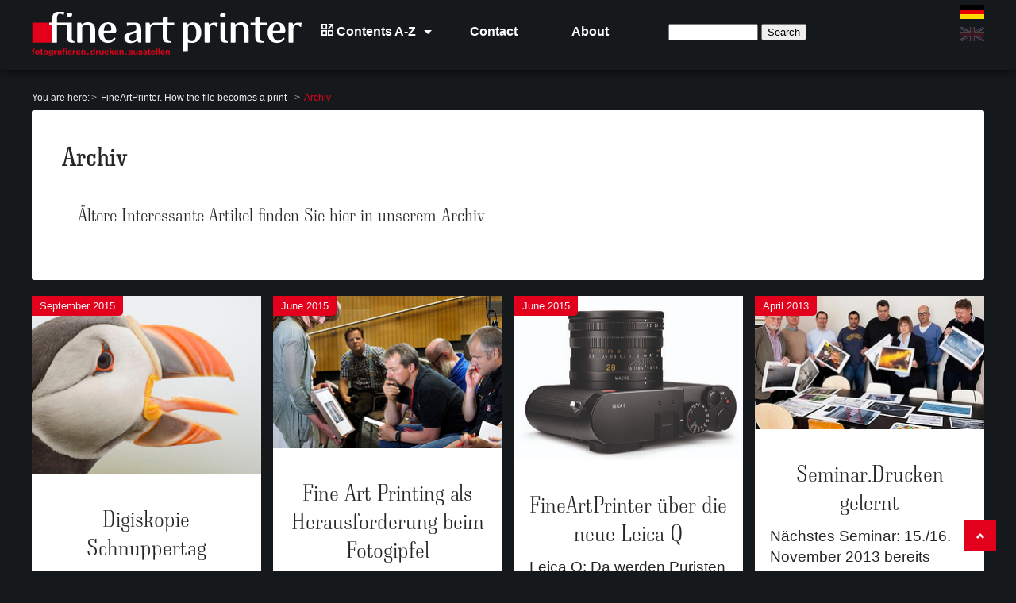

--- FILE ---
content_type: text/html; charset=utf-8
request_url: https://www.fineartprinter.de/eng/Archiv/(offset)/96
body_size: 10875
content:
<!DOCTYPE html PUBLIC "-//W3C//DTD XHTML 1.0 Transitional//EN" "http://www.w3.org/TR/xhtml1/DTD/xhtml1-transitional.dtd">
<html xmlns="http://www.w3.org/1999/xhtml" xml:lang="en-GB" lang="en-GB">
<head>
<!-- script type="text/javascript" charset="UTF-8" src="//cdn.cookie-script.com/s/5deb683ffc94a6e6d31b0b6571d57cdd.js"></script -->    
                      <title>Archiv / FineArtPrinter. How the file becomes a print - fineartprinter - photography printing exhibit</title>    
    <meta name="viewport" id="Viewport" content="width=device-width, initial-scale=1, maximum-scale=1, minimum-scale=1, user-scalable=no"><meta name="Content-Type" content="text/html; charset=utf-8" /><meta name="Content-language" content="en-GB" />        					<meta name="author" content="Will Magazine GmbH" />
			    					<meta name="copyright" content="Will Magazine GmbH" />
			    					<meta name="description" content="Fineartprinter das Magazin für professionellen Fotodruck" />
			    					<meta name="keywords" content="fineartprinting, farbmanagament, epsondrucker, canondrucker, hahnemühlepapier, bildbearbeitung,  photoshop" />
			


<meta name="MSSmartTagsPreventParsing" content="TRUE" />
<meta name="generator" content="eZ Publish" />
<meta name="google-site-verification" content="hI5KBEIPQHaD0IZVeUh88f8jOy7CMZ80Y_DuEdpv8i8" /><meta property="og:title" content="fineartprinter - photography printing exhibit" />
<meta property="og:type" content="website" />
<meta property="og:url" content="https://www.fineartprinter.de" />
<meta property="og:description" content="FINEart Printer Magazin fotografieren,drucken,ausstellen" />
<meta property="og:image" content="https://www.fineartprinter.de/extension/fineartprinter/design/fineartprinter/images/FAPlogo.svg" />
<meta property="og:locale" content="de_DE" />
<link rel="image_src" href="http://www.fineartprinter.de/var/ezflow_site/storage/images/design/fineartprinter/269-14-ger-DE/fineartprinter.jpg" />        
<link rel="canonical" href="https://www.fineartprinter.de/ger/Archiv" />	
	
<link rel="canonical" href=https://www.fineartprinter.de/eng/Archiv />



 
<!-- Google tag (gtag.js) -->
<script async src="https://www.googletagmanager.com/gtag/js?id=G-G4XGK2GE9M"></script>
<script>
  window.dataLayer = window.dataLayer || [];
  function gtag(){dataLayer.push(arguments);}
  gtag('js', new Date());

  gtag('config', 'G-G4XGK2GE9M');
</script>


            <link rel="stylesheet" type="text/css" href="/var/fineartprinter/cache/public/stylesheets/a50d16ab121ccfcbcabd47d841f98f8b_all.css" />
<link rel="stylesheet" href="stylesheets/" type="text/css" />
<link rel="stylesheet" href="/extension/fineartprinter/design/fineartprinter/stylesheets/fp.css" type="text/css" /><!--link rel="stylesheet" type="text/css" href="/extension/fineartprinter/design/fineartprinter/stylesheets/typo.css" / -->
<link rel="stylesheet" type="text/css" href="/extension/fineartprinter/design/fineartprinter/stylesheets/print.css" media="print" />
<!-- IE conditional comments; for bug fixes for different IE versions --> 
<!--[if IE 5]>     <style type="text/css"> @import url(/extension/fineartprinter/design/fineartprinter/stylesheets/browsers/ie5.css);    </style> <![endif]--> 
<!--[if lte IE 7]> <style type="text/css"> @import url(/extension/fineartprinter/design/fineartprinter/stylesheets/browsers/ie7lte.css); </style> <![endif]--> 

<script type="text/javascript" src="/var/fineartprinter/cache/public/javascript/ab479a0f6e1c60fb2e67994d91f97eae.js" charset="utf-8"></script>
 
<!-- Generated by Revive Adserver v5.0.5 --> 
<script type='text/javascript' src='https://ads.will-magazine.de/www/delivery/spcjs.php?id=2&amp;blockcampaign=1'></script> 
<script src='https://api.mapbox.com/mapbox-gl-js/v2.13.0/mapbox-gl.js'></script>
<link href='https://api.mapbox.com/mapbox-gl-js/v2.13.0/mapbox-gl.css' rel='stylesheet' />



</head>

<body>
<!-- Complete page area: START -->

<!-- Change between "sidemenu"/"nosidemenu" and "extrainfo"/"noextrainfo" to switch display of side columns on or off  -->


    <!-- Top menu area: START -->
       <nav>
  <ul>
    <li style="margin: 0;padding: 15px 0" class="logo"><a href="/" style="padding: 0"><img src="/extension/fineartprinter/design/fineartprinter/images/FAPLogo.svg" alt="" width="340px" /></a><span class="mobile"></span></li>
    
	  <li class="submenu"><a href="#" title="Inhalte A-Z"><img src="/extension/fineartprinter/design/fineartprinter/images/rubriken.svg" alt="" width="20px" style="width: 15px!important"/> Contents A-Z</a>
      <ul class="megamenu">
        <ul class="row4">
                    
                    				            
          	                                                              
          <li data-name="Abo bestellen" data-class="link " target="_blank" > <a href="/eng/Abo" class="firstli" title="" rel="/eng/Abo-bestellen">Abo bestellen            <span class="menu-description"><p>Print &amp; Digital KombiaboFineArtPrinter jetzt abonnieren und eine Begrüßungsausgabe kostenlos erhalten.&nbsp;&nbsp;</p></span>  </a>  </li>
                    				  				  			            
                                      	                                  
          <li data-name="Archiv" data-class="folder " > 
			  <a href="/eng/Archiv">Archiv
				  		<span class="menu-description">
			             			  			  
				  			<p>Ältere Interessante Artikel finden Sie hier in unserem Archiv
							</p>	
				  		 			  			 </span> 
			  </a>  </li>
                    				            
                                                    
          <li data-name="Contact" data-class="feedback_form " > 
			  <a href="/eng/Contact">Contact
				  		<span class="menu-description">
			             							<p>Write us your wishes...</p>
						 			  			 			  			 </span> 
			  </a>  </li>
                    				            
                                                	                        
          <li data-name="Downloads/Shop" data-class="link " target="_blank" > <a href="http://shop.will-magazine.de" target="_blank" class="externer_link" title="Downloads / Shop" rel="/eng/Downloads-Shop">Downloads / Shop            <span class="menu-description"><p>Alle Downloads sind ab sofort in unserem eigenen Shop zu finden</p></span>  </a>  </li>
                    				            
                                                    
          <li data-name="Druck-Akademie" data-class="frontpage " > 
			  <a href="/eng/Druck-Akademie">Druck-Akademie
				  		<span class="menu-description">
			             			  			 			  			 </span> 
			  </a>  </li>
                    				            
                                                    
          <li data-name="Exhibitions" data-class="folder " > 
			  <a href="/eng/Exhibitions">Exhibitions
				  		<span class="menu-description">
			             			  			  
				  			<p>Advertise your exhibition in the Galeriemonitor on fineartprinter.de The service helps you to...
							</p>	
				  		 			  			 </span> 
			  </a>  </li>
                    				            
                                                    
          <li data-name="Expertenverzeichnis" data-class="folder " > 
			  <a href="/eng/Expertenverzeichnis">Expertenverzeichnis
				  		<span class="menu-description">
			             			  			  
				  			<p>Sie beschränken sich als Maler oder Fotograf auf den kreativen Teil des Schaffens und suchen...
							</p>	
				  		 			  			 </span> 
			  </a>  </li>
                    				            
                                                    
          <li data-name="FAQ" data-class="folder " > 
			  <a href="/eng/FAQ">FAQ
				  		<span class="menu-description">
			             			  			  
				  			<p>Von (A)rchiv bis (W)eisspunktHier entsteht in den nächsten Wochen zur Abrundung der Website das...
							</p>	
				  		 			  			 </span> 
			  </a>  </li>
                    				            
                                                    
          <li data-name="Fineartprinter News" data-class="frontpage " > 
			  <a href="/eng/Fineartprinter-News">Fineartprinter News
				  		<span class="menu-description">
			             							<p>Alle aktuellen News rund um fineart printing</p>
						 			  			 			  			 </span> 
			  </a>  </li>
                    				            
                                                    
          <li data-name="FineArtPrinter PLUS" data-class="frontpage " > 
			  <a href="/eng/FineArtPrinter-PLUS">FineArtPrinter PLUS
				  		<span class="menu-description">
			             			  			 			  			 </span> 
			  </a>  </li>
                    				            
                                                	                        
          <li data-name="FineArtPrinter PLUS 1.5" data-class="link " target="_blank" > <a href="https://plus.fineartprinter.de" target="_blank" class="externer_link" title="FineArtPrinter PLUS 1.5" rel="/eng/FineArtPrinter-PLUS-1.5">FineArtPrinter PLUS 1.5            </a>  </li>
                    				            
                                                	                        
          <li data-name="Forum" data-class="link " target="_blank" > <a href="https://forum.fineartprinter.de" target="_blank" class="externer_link" title="" rel="/eng/Forum">Forum            <span class="menu-description"><p>Das Forum rund um fineart printing</p></span>  </a>  </li>
                    				            
                                                    
          <li data-name="Heft Ausgaben" data-class="folder " > 
			  <a href="/eng/Heft-Ausgaben">Heft Ausgaben
				  		<span class="menu-description">
			             							<p>Alle Fineartprinter Ausgaben mit Inhaltsverzeichnis im Überblick</p>
						 			  			  
				  			<p>Alle Ausgaben
							</p>	
				  		 			  			 </span> 
			  </a>  </li>
                    				            
                                                    
          <li data-name="Online Ausgaben" data-class="frontpage " > 
			  <a href="/eng/Online-Ausgaben">Online Ausgaben
				  		<span class="menu-description">
			             							<p>Neu, Fineartprinter als ePaper</p>
						 			  			 			  			 </span> 
			  </a>  </li>
                    				            
                                                    
          <li data-name="Photoshop Aktionen " data-class="frontpage " > 
			  <a href="/eng/Photoshop-Aktionen">Photoshop Aktionen 
				  		<span class="menu-description">
			             							<p>Kennen Sie unsere Photoshopaktionen? Alle Aktionen können SIe in unserem Onlineshop kaufen.</p>
						 			  			 			  			 </span> 
			  </a>  </li>
                    				            
                                                    
          <li data-name="Testberichte" data-class="folder " > 
			  <a href="/eng/Testberichte">Testberichte
				  		<span class="menu-description">
			             			  			  
				  			<p>Hier finden Sie Auszüge aus Testberichten. Die vollständigen Artikel gibt es in den jeweiligen...
							</p>	
				  		 			  			 </span> 
			  </a>  </li>
                    				            
                                                    
          <li data-name="Verlag" data-class="folder " > 
			  <a href="/eng/Verlag2">Verlag
				  		<span class="menu-description">
			             			  			  
				  			<p>Alle Infos zu unserem Verlag
							</p>	
				  		 			  			 </span> 
			  </a>  </li>
                    				            
                        	                                                
          <li data-name="Zurück zur Startseite" data-class="link " target="_blank" > <a href="/eng" class="lastli" title="Zurück zur Startseite" rel="/eng/Zurueck-zur-Startseite">Zurück zur Startseite            </a>  </li>
                            </ul>
      </ul>
    <li><a href=/eng/Kontakt>Contact</a></li>
    <li><a href=/eng/Verlag>About</a></li>
	<li class="box col2 searchbox no-background">
			    <form action="/eng/content/search">
                <input id="searchtext" name="SearchText" type="text" value="" size="12" />
        <input type="submit" name="submit" id="submit" alt="Search" value="Search"/>
                      </form>
		</li>	
		<li class="box col1 no-background">
			<div id="lang-selector" class="transition-showed">                        
                    
    
    <ul class="lang-select">
                        <li><a href="/eng/switchlanguage/to/ger/Archiv" style="background:url(/share/icons/flags/ger-DE.gif) no-repeat 0 center;width:30px;display:inline-grid;" title="Ger">&nbsp;</a></li>
                                    <li class="current"><a href="#" style="background:url(/share/icons/flags/eng-GB.gif) no-repeat 0 center;width:30px;display:inline-grid;" title="Eng">&nbsp;</a></li>
                
    </ul></div>
    <!-- a href="javascript:void(0);" class="icon" onclick="myFunction()">&#9776;</a --> 			
		</li>
	    
  </ul>			
</nav>


<!-- Path area: START -->     <!-- Path content: START --> <div class="wrapper">
  <div class="col12">
    <ol id="breadcrumb" class="breadcrumb" itemscope itemtype="http://schema.org/BreadcrumbList" >
      <li class="text-muted">You are here:</li>
                  
            <li itemprop="itemListElement" itemscope
          itemtype="http://schema.org/ListItem" class="breadcrumb-item active"> 
          <a  href="/eng" class="breadcrumb-link path" title="FineArtPrinter. How the file becomes a print" itemprop="item" target="_self"> 
          <span itemprop="name">FineArtPrinter. How the file becomes a print</span>		
        <meta itemprop="position" content="1" />
        </a> </li>
            
                    
                  
            <li itemprop="itemListElement" itemscope
          itemtype="http://schema.org/ListItem" class="breadcrumb-item"> 
          <a  href="/eng" class="breadcrumb-link path" title="Archiv" itemprop="item" target="_self"> 
          <span itemprop="name">Archiv</span>		
        <meta itemprop="position" content="2" />
        </a> </li>
            
                    
          </ol>
      
  </div>
  <!-- end col --> 
</div> 
<!-- Path content: END -->    
<!-- Path area: END --> 

    <!-- Top menu area: END -->
  <!-- Header area: START -->
  <main role="main" class="container">
  <!-- Header area: END -->
  
  



 

  
  <!-- Toolbar area: START -->
    <!-- Toolbar area: END -->


      <!-- Main area: START -->
  
    
<div class="wrapper">
  <div class="box col12 content-view-full class-folder " data-content="Archiv">     <h1>
Archiv</h1>
            <div class="attribute-short"> 
<p>Ältere Interessante Artikel finden Sie hier in unserem Archiv</p> </div>
            
                
        
    <!--div class="attribute-header">
      <h2>
 </h2>
    </div -->
  </div>
</div>                            
                                                    
                        			                                                                        <div class="wrapper content-view-children" id="client-listings">   
                                                                                        
         
  <!--div id="cbg" class="bgdark box col4"  data-src="/eng/Archiv/Schnuppertag-Digiskopie"--> 
  
    
<div id="cbg" class=" box col3"  data-published="September 2015" target="_self" data-src="/eng/Archiv/Schnuppertag-Digiskopie">                 
        


     
        
    

       
                                                                                    
                              
                 <img  u="image" src="/var/ezflow_site/storage/images/media/images/puffin_kretzschmar/69921-1-ger-DE/Puffin_Kretzschmar_col3.jpg" width="288" height="224" loading="lazy"  style="" alt="Puffin_Kretzschmar" class="img-fluid  " />     
                   
    

    
 
            <article>    
  
        <h2> Digiskopie Schnuppertag</h2>
  
            Digiskopie Schnuppertag am 13./14. Nov. 2015	    


     
        
    

       
                                                                                    
                              
                      
                   
    

    
 

    Mit der Digiskopie, der Kombination von Spektiv und Kamera, werden die Grenzen der ...
            <div class="attribute-link"> <a href="/eng/Archiv/Schnuppertag-Digiskopie" class="rpfeil">MEHR</a> </div>
             
    </article>    
</div>

 
  <!--/div--> 
  
     
  <!--div id="cbg" class="bglight box col4"  data-src="/eng/Archiv/Drucken-und-Bilder-rahmen-als-Herausforderung-Die-FotoTV-Print-Challenge"--> 
  
    
<div id="cbg" class=" box col3"  data-published="June 2015" target="_self" data-src="/eng/Archiv/Drucken-und-Bilder-rahmen-als-Herausforderung-Die-FotoTV-Print-Challenge">                 
        


     
        
    

       
                                                                                    
                              
                 <img  u="image" src="/var/ezflow_site/storage/images/media/images/carola/67521-1-ger-DE/Carola_col3.jpg" width="288" height="191" loading="lazy"  style="" alt="Carola" class="img-fluid  " />     
                   
    

    
 
            <article>    
  
        <h2>Fine Art Printing als Herausforderung beim Fotogipfel</h2>
  
            	    


     
        
    

       
                                                                                    
                              
                      
                   
    

    
 

    Kandidatin Carola Schmitt präsentiert bei der FotoTV-Print-Challenge der Jury ihr Foto in Rahmen und Passepartout. Aufmerksam ...
            <div class="attribute-link"> <a href="/eng/Archiv/Drucken-und-Bilder-rahmen-als-Herausforderung-Die-FotoTV-Print-Challenge" class="rpfeil">MEHR</a> </div>
             
    </article>    
</div>

 
  <!--/div--> 
  
     
  <!--div id="cbg" class="bgdark box col4"  data-src="/eng/Archiv/Leica-Q-Kompaktkamera-fuer-3990"--> 
  
    
<div id="cbg" class=" box col3"  data-published="June 2015" target="_self" data-src="/eng/Archiv/Leica-Q-Kompaktkamera-fuer-3990">                 
        


     
        
    

       
                                                                                    
                              
                 <img  u="image" src="/var/ezflow_site/storage/images/media/images/leica-q_3_top/67365-1-ger-DE/Leica-Q_3_top_col3.jpg" width="288" height="206" loading="lazy"  style="" alt="Leica Q_3_top" class="img-fluid  " />     
                   
    

    
 
            <article>    
  
        <h2>FineArtPrinter über die neue Leica Q</h2>
  
            Leica Q: Da werden Puristen neugierig &nbsp; &nbsp; &nbsp; &nbsp; &nbsp;	    


     
        
    

       
                                                                                    
                              
                      
                   
    

    
 

    München, 11. Juni 2015. Ausgestattet mit dem ...
            <div class="attribute-link"> <a href="/eng/Archiv/Leica-Q-Kompaktkamera-fuer-3990" class="rpfeil">MEHR</a> </div>
             
    </article>    
</div>

 
  <!--/div--> 
  
     
  <!--div id="cbg" class="bglight box col4"  data-src="/eng/Archiv/Drucken-gelernt"--> 
  
    
<div id="cbg" class=" box col3"  data-published="April 2013" target="_self" data-src="/eng/Archiv/Drucken-gelernt">                 
        


     
        
    

       
                                                                                    
                              
                 <img  u="image" src="/var/ezflow_site/storage/images/media/images/seminarsept13__mg_5879/52783-1-ger-DE/SeminarSept13__MG_5879_col3.jpg" width="288" height="167" loading="lazy"  style="" alt="SeminarSept13__MG_5879" class="img-fluid  " />     
                   
    

    
 
            <article>    
  
        <h2>Seminar.Drucken gelernt</h2>
  
            Nächstes Seminar: 15./16. November 2013 bereits ausgebucht	    


     
        
    

       
                                                                                    
                              
                      
                   
    

    
 

    &nbsp;27. Sept. 2013&nbsp;Großartige Ergebnisse und ein wunderbarer ...
            <div class="attribute-link"> <a href="/eng/Archiv/Drucken-gelernt" class="rpfeil">MEHR</a> </div>
             
    </article>    
</div>

 
  <!--/div--> 
  
     
  <!--div id="cbg" class="bgdark box col4"  data-src="/eng/Archiv/Activate"--> 
  
    
<div id="cbg" class=" box col3"  data-published="September 2014" target="_self" data-src="/eng/Archiv/Activate">                 
        


     
        
    

       
                                                                                    
                              
                 <img  u="image" src="/var/ezflow_site/storage/images/media/images/activateyourmegapixel_print/59087-1-ger-DE/ActivateYourMegaPixel_Print_col3.jpg" width="288" height="418" loading="lazy"  style="" alt="ActivateYourMegaPixel_Print" class="img-fluid  " />     
                   
    

    
 
            <article>    
  
        <h2>Activate your Megapixels.PRINT</h2>
  
            Activate your Megapixels. Print!	    


     
        
    

       
                                                                                    
                              
                      
                   
    

    
 

    Abonnenten haben die aktuelle FineArtPrinter 4/14 mit der Beilage „Activate your Megapixels. ...
            <div class="attribute-link"> <a href="/eng/Archiv/Activate" class="rpfeil">MEHR</a> </div>
             
    </article>    
</div>

 
  <!--/div--> 
  
     
  <!--div id="cbg" class="bglight box col4"  data-src="/eng/Archiv/FineArtPrinter-2-2015"--> 
  
    
<div id="cbg" class=" box col3"  data-published="March 2015" target="_self" data-src="/eng/Archiv/FineArtPrinter-2-2015">                 
        


     
        
    

       
                                                                                    
                              
                 <img  u="image" src="/var/ezflow_site/storage/images/media/images/zehnjahre2_cover/64929-1-ger-DE/ZehnJahre2_cover_col3.jpg" width="288" height="136" loading="lazy"  style="" alt="ZehnJahre2_cover" class="img-fluid  " />     
                   
    

    
 
            <article>    
  
        <h2>FineArtPrinter 2/15</h2>
  
            Jubiläumsausgabe FineArtPrinter 2/2015 am Kiosk	    


     
        
    

       
                                                                                    
                              
                      
                   
    

    
 

    Vor exakt zehn Jahren präsentierte sich die Erstausgabe FineArtPrinter am Markt. ...
            <div class="attribute-link"> <a href="/eng/Archiv/FineArtPrinter-2-2015" class="rpfeil">MEHR</a> </div>
             
    </article>    
</div>

 
  <!--/div--> 
  
     
  <!--div id="cbg" class="bgdark box col4"  data-src="/eng/Archiv/Neu-von-Hahnemuehle"--> 
  
    
<div id="cbg" class=" box col3"  data-published="April 2013" target="_self" data-src="/eng/Archiv/Neu-von-Hahnemuehle">                 
        


     
        
    

       
                                                                                    
                              
                 <img  u="image" src="/var/ezflow_site/storage/images/media/images/hahnemuehl_photoweb/49084-1-ger-DE/Hahnemuehl_Photoweb_col3.jpg" width="288" height="216" loading="lazy"  style="" alt="Hahnemühl_Photoweb" class="img-fluid  " />     
                   
    

    
 
            <article>    
  
        <h2>Hahnemühle Photo: Hohe Qualität, heißer Preis</h2>
  
            	    


     
        
    

       
                                                                                    
                              
                      
                   
    

    
 

    Preiswert und gut: Hahnemühle PhotoHervorragende Qualität. Hahnemühle Photo, die neue Produktlinie des Papiermachers, überzeugt ...
            <div class="attribute-link"> <a href="/eng/Archiv/Neu-von-Hahnemuehle" class="rpfeil">MEHR</a> </div>
             
    </article>    
</div>

 
  <!--/div--> 
  
     
  <!--div id="cbg" class="bglight box col4"  data-src="/eng/Archiv/FineArtPrinter-2-2014"--> 
  
    
<div id="cbg" class=" box col3"  data-published="March 2014" target="_self" data-src="/eng/Archiv/FineArtPrinter-2-2014">                 
        


     
        
    

       
                                                                                    
                              
                 <img  u="image" src="/var/ezflow_site/storage/images/media/images/fap-214-coversmall/55870-1-ger-DE/fap-214-coversmall_col3.jpg" width="288" height="407" loading="lazy"  style="" alt="fap 214 coversmall" class="img-fluid  " />     
                   
    

    
 
            <article>    
  
        <h2>Jetzt am Kiosk: FineArtPrinter 2/2014</h2>
  
            FineArtPrinter 2/14 am Kiosk	    


     
        
    

       
                                                                                    
                              
                      
                   
    

    
 

    Nein, bei der Kodak-Kamera auf dem FineArtPrinter-Cover handelt es sich nicht um eine ...
            <div class="attribute-link"> <a href="/eng/Archiv/FineArtPrinter-2-2014" class="rpfeil">MEHR</a> </div>
             
    </article>    
</div>

 
  <!--/div--> 
  
     
  <!--div id="cbg" class="bgdark box col4"  data-src="/eng/Archiv/Seminar-Maerz-2014"--> 
  
    
<div id="cbg" class=" box col3"  data-published="March 2013" target="_self" data-src="/eng/Archiv/Seminar-Maerz-2014">                 
        


     
        
    

       
                                                                                    
                              
                 <img  u="image" src="/var/ezflow_site/storage/images/media/images/seminarnov13_mg_6704/54732-1-ger-DE/SeminarNov13_MG_6704_col3.jpg" width="288" height="188" loading="lazy"  style="" alt="Einstieg ins FineArtPrintingNov13" class="img-fluid  " />     
                   
    

    
 
            <article>    
  
        <h2>Seminar März 2014</h2>
  
            Seminar »Einstieg ins Fine Art Printing« ausgebucht	    


     
        
    

       
                                                                                    
                              
                      
                   
    

    
 

    18.&nbsp;Februar&nbsp;2014. Das Seminar&nbsp;»Einstieg ins Fine Art Printing« ...
            <div class="attribute-link"> <a href="/eng/Archiv/Seminar-Maerz-2014" class="rpfeil">MEHR</a> </div>
             
    </article>    
</div>

 
  <!--/div--> 
  
     
  <!--div id="cbg" class="bglight box col4"  data-src="/eng/Archiv/Besondere-Haengung"--> 
  
    
<div id="cbg" class=" box col3"  data-published="January 2014" target="_self" data-src="/eng/Archiv/Besondere-Haengung">                 
        


     
        
    

       
                                                                                    
                              
                 <img  u="image" src="/var/ezflow_site/storage/images/media/images/uebersicht9erfeld/54755-1-ger-DE/Uebersicht9erFeld_col3.jpg" width="288" height="405" loading="lazy"  style="" alt="Übersicht9erFeld" class="img-fluid  " />     
                   
    

    
 
            <article>    
  
        <h2>Besondere Hängung</h2>
  
            Wie hängen Sie Ihre Drucke?FineArtPrinter sucht in Zusammenarbeit mit dem Rahmenhersteller Halbe »Die besondere Hängung«. Senden Sie uns Fotos von Ihrer Bilderwand. Gelungene Beispiele werden einerseits in FineArtPrinter gezeigt und andererseits von Halbe mit einem Einkaufsgutschein Halbe-Rahmen im Wert von 150 €uro honoriert. Schicken ...
            <div class="attribute-link"> <a href="/eng/Archiv/Besondere-Haengung" class="rpfeil">MEHR</a> </div>
             
    </article>    
</div>

 
  <!--/div--> 
  
     
  <!--div id="cbg" class="bgdark box col4"  data-src="/eng/Archiv/Pixma_Pro-1"--> 
  
    
<div id="cbg" class=" box col3"  data-published="October 2011" target="_self" data-src="/eng/Archiv/Pixma_Pro-1">                 
        


     
        
    

       
                                                                                    
                              
                 <img  u="image" src="/var/ezflow_site/storage/images/media/images/pixma-pro1_tintenslotweb/37231-1-ger-DE/PIXMA-Pro1_Tintenslotweb_col3.jpg" width="288" height="302" loading="lazy"  style="" alt="Tintenslots beim Canon Pixma Pro-1" class="img-fluid  " />     
                   
    

    
 
            <article>    
  
        <h2>Canon Pro-1: Bester in der Klasse A3+</h2>
  
            	    


     
        
    

       
                                                                                    
                              
                      
                   
    

    
 

    Canon Pro-1: Bester in der Klasse A3+14. Dezember 2011. Lässt man Gewicht und Volumen außer acht, ist der neue Canon Pro-1 der ...
            <div class="attribute-link"> <a href="/eng/Archiv/Pixma_Pro-1" class="rpfeil">MEHR</a> </div>
             
    </article>    
</div>

 
  <!--/div--> 
  
     
  <!--div id="cbg" class="bglight box col4"  data-src="/eng/Archiv/Buchtipp-Genua"--> 
  
    
<div id="cbg" class=" box col3"  data-published="June 2012" target="_self" data-src="/eng/Archiv/Buchtipp-Genua">                 
        


     
        
    

       
                                                                                    
                              
                 <img  u="image" src="/var/ezflow_site/storage/images/media/images/low-light-genoa-roberto-casavecchia/42789-1-ger-DE/Low-Light-Genoa-Roberto-Casavecchia_col3.jpg" width="288" height="360" loading="lazy"  style="" alt="Low Light Genoa/Roberto Casavecchia" class="img-fluid  " />     
                   
    

    
 
            <article>    
  
        <h2>Low Light Genoa</h2>
  
            Buchtipp: »Low Light Genoa« von Roberto Casavecchia&nbsp;	    


     
        
    

       
                                                                                    
                              
                      
                   
    

    
 

    FineArtPrinter-Autor Roberto Casavecchia hat uns sein Buch »Low Light ...
            <div class="attribute-link"> <a href="/eng/Archiv/Buchtipp-Genua" class="rpfeil">MEHR</a> </div>
             
    </article>    
</div>

 
  <!--/div--> 
  
     
  <!--div id="cbg" class="bgdark box col4"  data-src="/eng/Archiv/Praesentationsbox-im-Format-A4-64-26"--> 
  
    
<div id="cbg" class=" box col3"  data-published="December 2013" target="_self" data-src="/eng/Archiv/Praesentationsbox-im-Format-A4-64-26">             <article>    
  
        <h2>Präsentationsbox im Format A4 64,26 €</h2>
  
       
    </article>    
</div>

 
  <!--/div--> 
  
     
  <!--div id="cbg" class="bglight box col4"  data-src="/eng/Archiv/Zeiss-Objektive"--> 
  
    
<div id="cbg" class=" box col3"  data-published="September 2011" target="_self" data-src="/eng/Archiv/Zeiss-Objektive">             <article>    
  
        <h2>Zeiss-Objektive</h2>
  
            Wie gut sind die neuen Zeiss-Objektive?Wer druckt, sieht am deutlichsten was an Qualität in der Aufnahme steckt. Bei dem aktuellen Objektiv-Test, den Roberto Casavecchia mit den beiden Zeiss-Optiken Distagon 21 mm / f 2,8 und 35 mm / f 1,4 vornahm, schlich sich eine Unklarheit ein, die wir richtigstellten und in einem aktualisierten PDF hier ...
             
    </article>    
</div>

 
  <!--/div--> 
  
     
  <!--div id="cbg" class="bgdark box col4"  data-src="/eng/Archiv/Schneller-Drucker"--> 
  
    
<div id="cbg" class=" box col3"  data-published="March 2011" target="_self" data-src="/eng/Archiv/Schneller-Drucker">             <article>    
  
        <h2>Neue Modelle von Canon</h2>
  
            IPF 6300s nur bedingt für FineArtPrinting28. März 2011. Aufgrund verschiedener Leseranfragen verweisen wir darauf, dass die am 25. März von Canon vorgestellten neuen Großformat-Drucker ipf 6300S (61 cm Druckbreite) und ipf 8300S (111 cm Druckbreite) für Fine-Art-Printing nur bedingt geeignet sind. Beide neuen Achtfarb-Systeme sind eine ...
            <div class="attribute-link"> <a href="/eng/Archiv/Schneller-Drucker" class="rpfeil">MEHR</a> </div>
             
    </article>    
</div>

 
  <!--/div--> 
  
     
  <!--div id="cbg" class="bglight box col4"  data-src="/eng/Archiv/Adapterloesungen"--> 
  
    
<div id="cbg" class=" box col3"  data-published="September 2013" target="_self" data-src="/eng/Archiv/Adapterloesungen">             <article>    
  
        <h2>Adapterlösungen</h2>
  
            Gibt es Adapter für meine Kamera?Welche Kameras haben welches Auflagemass oder gibt es mögliche Adapter-Lösungen?&nbsp;Die wichtigste Grundlage für jegliche Adapterlösung ist das Auflagemaß. Martin Linkemann erläutert die Zusammenhänge.Diesen Artikel aus FineArtPrinter 4/13 ( ab 26. September am Kiosk) können Sie hier kostenlos laden. ...
            <div class="attribute-link"> <a href="/eng/Archiv/Adapterloesungen" class="rpfeil">MEHR</a> </div>
             
    </article>    
</div>

 
  <!--/div--> 
  
     
  <!--div id="cbg" class="bgdark box col4"  data-src="/eng/Archiv/Shirt-Druck"--> 
  
    
<div id="cbg" class=" box col3"  data-published="July 2013" target="_self" data-src="/eng/Archiv/Shirt-Druck">                 
        


     
        
    

       
                                                                                    
                              
                 <img  u="image" src="/var/ezflow_site/storage/images/media/images/shirtfertig/51343-1-ger-DE/ShirtFertig_col3.jpg" width="288" height="329" loading="lazy"  style="" alt="ShirtFertig" class="img-fluid  " />     
                   
    

    
 
            <article>    
  
        <h2>T-Shirt selber drucken</h2>
  
            So kommt das Foto auf’s Hemd	    


     
        
    

       
                                                                                    
                              
                      
                   
    

    
 

    Eine wunderbare Schiene der Kreativität öffnet sich den Besitzern von Pigmentdruckern&nbsp; durch ...
            <div class="attribute-link"> <a href="/eng/Archiv/Shirt-Druck" class="rpfeil">MEHR</a> </div>
             
    </article>    
</div>

 
  <!--/div--> 
  
     
  <!--div id="cbg" class="bglight box col4"  data-src="/eng/Archiv/Fotogipfel"--> 
  
    
<div id="cbg" class=" box col3"  data-published="April 2013" target="_self" data-src="/eng/Archiv/Fotogipfel">                 
        


     
        
    

       
                                                                                    
                              
                 <img  u="image" src="/var/ezflow_site/storage/images/media/images/logo-fotogipfel/49417-1-ger-DE/Logo-Fotogipfel_col3.png" width="288" height="296" loading="lazy"  style="" alt="Fotogipfel Oberstdorf" class="img-fluid  " />     
                   
    

    
 
            <article>    
  
        <h2>Fotogipfel Oberstdorf</h2>
  
            Spontan zum Fotogipfel Oberstdorf: Am 19. Mai geht’s los	    


     
        
    

       
                                                                                    
                              
                      
                   
    

    
 

    Die einen fahren an die Ostsee, die andern sparen sich zwei Tage auf der ...
            <div class="attribute-link"> <a href="/eng/Archiv/Fotogipfel" class="rpfeil">MEHR</a> </div>
             
    </article>    
</div>

 
  <!--/div--> 
  
     
  <!--div id="cbg" class="bgdark box col4"  data-src="/eng/Archiv/Ilfochrome"--> 
  
    
<div id="cbg" class=" box col3"  data-published="March 2016" target="_self" data-src="/eng/Archiv/Ilfochrome">   <figure>


     
        
    

       
                                                                                    
                              
                 <img  u="image" src="/var/ezflow_site/storage/images/fineartprinter-archiv/archiv/ilfochrome/72152-1-ger-DE/Ilfochrome_col3.jpg" width="288" height="216" loading="lazy"  style="" alt="Ilfochrome" class="img-fluid  " />     
                   
    

    
 
   </figure>
    <article>    
  
        <h2>Neue Bedeutung für Ilfochrome</h2>
  
            Strahlende Gesichter bei Ilford anlässlich der Vorstellung von Ilfochrome während Fespa Amsterdam. Hier präsentieren Arnoud Mekenkamp (links) und Carsten Goltz von Ilford Imaging ein Motiv, das mit Ilfochrome produziert wurde. Dazu wird im ersten Schritt das Bild auf das Ilfotrans-Sublimationspapier&nbsp; gedruckt und im zweiten Schritt in ...
            <div class="attribute-link"> <a href="/eng/Archiv/Ilfochrome" class="rpfeil">MEHR</a> </div>
             
    </article>    
</div>

 
  <!--/div--> 
  
     
  <!--div id="cbg" class="bglight box col4"  data-src="/eng/Archiv/Drucker-kalibrieren"--> 
  
    
<div id="cbg" class=" box col3"  data-published="January 2011" target="_self" data-src="/eng/Archiv/Drucker-kalibrieren">             <article>    
  
        <h2>Anzeige:</h2>
  
            Textanzeige:Warum druckt mein Drucker nicht so, wie ich es am Monitor sehe? Warum sind meine Bilder häufig farbstichig? Drucker kalibrieren hilft auch Ihnen.www.drucker-kalibrieren.com
             
    </article>    
</div>

 
  <!--/div--> 
  
     
  <!--div id="cbg" class="bgdark box col4"  data-src="/eng/Archiv/Nachfolger-des-Stylus-Photo-R3000"--> 
  
    
<div id="cbg" class=" box col3"  data-published="October 2014" target="_self" data-src="/eng/Archiv/Nachfolger-des-Stylus-Photo-R3000">                 
        


     
        
    

       
                                                                                    
                              
                 <img  u="image" src="/var/ezflow_site/storage/images/media/images/display_surecolorp600_low/59922-1-ger-DE/Display_SureColorP600_low_col3.jpg" width="288" height="166" loading="lazy"  style="" alt="Display_SureColorP600_low" class="img-fluid  " />     
                   
    

    
 
            <article>    
  
        <h2>Neuer A3+Drucker: Surecolor P600 von Epson</h2>
  
            Ab November 2014 für 769 € im Handel: der Nachfolger des Epson Stylus Photo R3000 mit dem neuen Familiennamen Epson Surecolor P600 lässt aufhorchen. Erstmals seit der Einführung der Ultrachrome-HDR-Tinten in den Stylus Pro-Modellen 4900, 7900 und 9900 hat Epson die Tinten optimiert. Die neuen, im Surecolor P600 verwendeten Tinten, werden ...
            <div class="attribute-link"> <a href="/eng/Archiv/Nachfolger-des-Stylus-Photo-R3000" class="rpfeil">MEHR</a> </div>
             
    </article>    
</div>

 
  <!--/div--> 
  
     
  <!--div id="cbg" class="bglight box col4"  data-src="/eng/Archiv/SeeMe-FeelMe"--> 
  
    
<div id="cbg" class=" box col3"  data-published="September 2010" target="_self" data-src="/eng/Archiv/SeeMe-FeelMe">   <figure>


     
        
    

       
                                                                                    
                              
                 <img  u="image" src="/var/fineartprinter/storage/images/archiv/seeme-feelme/27851-2-ger-DE/SeeMe-FeelMe_col3.jpg" width="288" height="216" loading="lazy"  style="" alt="SeeMe,FeelMe" class="img-fluid  " />     
                   
    

    
 
   </figure>
    <article>    
  
        <h2>Photokina: SeeMe, FeelMee, PrintMe ein großer Erfolg  </h2>
  
            Drucken ist in, Bilder drucken ist das Thema, das bei der Weltmesse des Bildes stärker denn je in den Fokus der Besucher rückte. FineArtPrinter war in prominenter Umgebung, flankiert von Epson, Nikoin und Pentax in Halle 2.2 erfolgreich vor Ort.
            <div class="attribute-link"> <a href="/eng/Archiv/SeeMe-FeelMe" class="rpfeil">MEHR</a> </div>
             
    </article>    
</div>

 
  <!--/div--> 
  
     
  <!--div id="cbg" class="bgdark box col4"  data-src="/eng/Archiv/Exklusiv-bei-FineArtPrinter"--> 
  
    
<div id="cbg" class=" box col3"  data-published="October 2010" target="_self" data-src="/eng/Archiv/Exklusiv-bei-FineArtPrinter">             <article>    
  
        <h2>Exklusiv bei FineArtPrinter</h2>
  
            Aktuell: Schärfenskript für EOS 5DS / 5DS R23. Juni 2015.&nbsp;&nbsp;Photoshop-Aktionen von&nbsp;Roberto Casavecchia gibt es brandneu auch für die vielgelobte EOS 5DS und 5DS R. Mit den Photoshop-Aktionen werden bekanntlich Mikrostrukturen herausgearbeitet und so der Bildeindruck optimiert. Erhältlich ist das Skript bereits in unserem Shop
            <div class="attribute-link"> <a href="/eng/Archiv/Exklusiv-bei-FineArtPrinter" class="rpfeil">MEHR</a> </div>
             
    </article>    
</div>

 
  <!--/div--> 
  
     
  <!--div id="cbg" class="bglight box col4"  data-src="/eng/Archiv/FineArtPrinter-3-13"--> 
   
  <!--/div--> 
  
     
  <!--div id="cbg" class="bgdark box col4"  data-src="/eng/Archiv/i1Pro-2"--> 
  
    
<div id="cbg" class=" box col3"  data-published="April 2012" target="_self" data-src="/eng/Archiv/i1Pro-2">                 
        


     
        
    

       
                                                                                    
                              
                 <img  u="image" src="/var/ezflow_site/storage/images/media/images/i1pro2/41449-1-ger-DE/i1Pro2_col3.jpg" width="288" height="215" loading="lazy"  style="" alt="i1Pro2" class="img-fluid  " />     
                   
    

    
 
            <article>    
  
        <h2>Neues i1Pro 2</h2>
  
            i1Pro 2 macht alles besser&nbsp;	    


     
        
    

       
                                                                                    
                              
                      
                   
    

    
 

    &nbsp;11. April 2012. Ein neues Spektralphotometer für den professionellen Einsatz kündigte heute ...
            <div class="attribute-link"> <a href="/eng/Archiv/i1Pro-2" class="rpfeil">MEHR</a> </div>
             
    </article>    
</div>

 
  <!--/div--> 
  
     
  <!--div id="cbg" class="bglight box col4"  data-src="/eng/Archiv/Adapter-fuer-X1D-von-Hasselblad"--> 
  
    
<div id="cbg" class=" box col3"  data-published="March 2018" target="_self" data-src="/eng/Archiv/Adapter-fuer-X1D-von-Hasselblad">   <figure>


     
        
    

    

    
 
   </figure>
    <article>    
  
        <h2>Neue Objektiv-Vielfalt für Mittelformat</h2>
  
            1. März 2018. Für die spiegellose Mittelformat-Kamera X1D gibt es seit dem Firmware-Update 1.17.2 einen elektronischen Verschluss, der nun die Verwendung von Fremdobjektiven gestattet. Spezielle Objektivadapter von Novoflex ermöglichen es neuerdings, Kleinbild- und Mittelformatobjektive an der Profikamera X1D von Hasselblad einzusetzen.
            <div class="attribute-link"> <a href="/eng/Archiv/Adapter-fuer-X1D-von-Hasselblad" class="rpfeil">MEHR</a> </div>
             
    </article>    
</div>

 
  <!--/div--> 
  
     
  <!--div id="cbg" class="bgdark box col4"  data-src="/eng/Archiv/Kommentar"--> 
  
    
<div id="cbg" class=" box col3"  data-published="December 2010" target="_self" data-src="/eng/Archiv/Kommentar">   <figure>


     
        
    

       
                                                                                    
                              
                 <img  u="image" src="/var/ezflow_site/storage/images/kommentar2/31401-2-ger-DE/Kommentar_col3.jpg" width="288" height="450" loading="lazy"  style="" alt="Kommentar" class="img-fluid  " />     
                   
    

    
 
   </figure>
    <article>    
  
        <h2>Kommentar</h2>
  
            WarumSommerakademie?16. Juli 2014.&nbsp;Warum sind Fotoevents erfolgreich? Weil wir den Austausch mit ähnlich denkenden Fotofreunden brauchen. Dass sich die Fotografie grundlegend geändert hat zwischenzeitlich jeder verstanden. Ebenso dass Technik nur das Fundament für gute Bilder ist. Können und die Einstellung zur Fotografie macheen den ...
             
    </article>    
</div>

 
  <!--/div--> 
  
     
  <!--div id="cbg" class="bglight box col4"  data-src="/eng/Archiv/Kommentar2"--> 
  
    
<div id="cbg" class=" box col3"  data-published="June 2011" target="_self" data-src="/eng/Archiv/Kommentar2">   <figure>


     
        
    

       
                                                                                    
                              
                 <img  u="image" src="/var/ezflow_site/storage/images/kommentar/35360-1-ger-DE/Kommentar_col3.jpg" width="288" height="478" loading="lazy"  style="" alt="Kommentar" class="img-fluid  " />     
                   
    

    
 
   </figure>
    <article>    
  
        <h2>Sommerakademie</h2>
  
            Mein Karten-TippGrußkarten in letzter Minute und bitte mit eigenen Fotos? 250 Postkarten kosten Sie Online für weniger als 30 €, werden allerdings nicht mehr rechtzeitig fürs Fest fertig. Nehmen Sie doppelseitig bedruckbares Papier, beispielsweise von Hahnemühle. Kinderleicht ist es, den A4-Bogen einseitig mit zwei A5-Seiten zu bedrucken ...
             
    </article>    
</div>

 
  <!--/div--> 
  
     
  <!--div id="cbg" class="bgdark box col4"  data-src="/eng/Archiv/Workshop-Bilder-Arbeitsdateien"--> 
  
    
<div id="cbg" class=" box col3"  data-published="September 2014" target="_self" data-src="/eng/Archiv/Workshop-Bilder-Arbeitsdateien">             <article>    
  
        <h2>Workshop-Bilder/Arbeitsdateien</h2>
  
            Roberto Casavecchia: Low Cost Tabletop PhotographyTechnik und Bildbearbeitung im Heimstudio und wie man ein solches preiswert aufbauen kann, zeigt Roberto Casavecchia in einem umfangreichen Beitrag in FineArtPrinter 4/14 auf. Die dazugehörigen Arbeitsdateien haben wir hier für Sie bereitgestellt:	

    
    Workshop_Low Cost Tabletop

    ...
             
    </article>    
</div>

 
  <!--/div--> 
  
     
  <!--div id="cbg" class="bglight box col4"  data-src="/eng/Archiv/FineArtPrinter-Voting"--> 
  
    
<div id="cbg" class=" box col3"  data-published="July 2015" target="_self" data-src="/eng/Archiv/FineArtPrinter-Voting">             <article>    
  
        <h2>Leser bewerten Leserfotos</h2>
  
            Stimmen Sie ab: Welches Bild als Chromaluxe?22. Juli 2015. Jetzt können Sie als Besucher der Website abstimmen, welches der eingereichten Leserfotos im Chromaluxe-Verfahren im Wert von 60 x 90 cm auf Aludibond produziert wird. In FineArtPrinter 3/15 hatte die Redaktion das Chromaluxe-Verfahren vorgestellt, das bisher unerreichte lebendige ...
             
    </article>    
</div>

 
  <!--/div--> 
  
     
  <!--div id="cbg" class="bgdark box col4"  data-src="/eng/Archiv/In-dieser-Ausgabe"--> 
  
    
<div id="cbg" class=" box col3"  data-published="January 2010" target="_self" data-src="/eng/Archiv/In-dieser-Ausgabe">             <article>    
  
        <h2>In dieser Ausgabe</h2>
  
            &nbsp;
             
    </article>    
</div>

 
  <!--/div--> 
  
     
  <!--div id="cbg" class="bglight box col4"  data-src="/eng/Archiv/Trauer-um-Thomas-Maschke"--> 
  
    
<div id="cbg" class=" box col3"  data-published="November 2015" target="_self" data-src="/eng/Archiv/Trauer-um-Thomas-Maschke">                 
        


     
        
    

       
                                                                                    
                              
                 <img  u="image" src="/var/ezflow_site/storage/images/media/images/thomas-maschke/70696-1-ger-DE/Thomas-Maschke_col3.jpg" width="288" height="373" loading="lazy"  style="" alt="Thomas Maschke" class="img-fluid  " />     
                   
    

    
 
            <article>    
  
        <h2>Photoscala-Gründer tot</h2>
  
            Photoscala-Gründer Maschke gestorbenThomas Maschke, Journalist und Gründer von photoscala.de starb in den frühen Morgenstunden des&nbsp; 21. November 2015 an einer schweren Krankheit, die ihn bereits im April dieses Jahres dazu zwang, sein Project abzugeben. Seine journalistische Nachfolge konnte der 59jährige noch regeln.
            <div class="attribute-link"> <a href="/eng/Archiv/Trauer-um-Thomas-Maschke" class="rpfeil">MEHR</a> </div>
             
    </article>    
</div>

 
  <!--/div--> 
  
                                                                              
                                                                             

   </div>
<div class="wrapper">
<div class="pagenavigator col12">




<div class="pages ">
           <div class="previous"><a href="/eng/Archiv/(offset)/64"><div class="text">&laquo;&nbsp;Previous</div></a></div>
       
	
                      <span class="other"><a href="/eng/Archiv">1</a></span>
                              <span class="other"><a href="/eng/Archiv/(offset)/32">2</a></span>
                              <span class="other"><a href="/eng/Archiv/(offset)/64">3</a></span>
            
        <span class="current">4</span>

              	
</div>

</div>

</div>
 
                     

         
<script>
var NodeID = 3997
</script>

  
    <!-- Main area: END -->
                	</main>

  <!-- Footer area: START -->
  
<footer>
  <div class="wrapper">
    <div class="box col4"> <a href="/" style="padding: 0"><img src="/extension/fineartprinter/design/fineartprinter/images/FAPLogo.svg" alt="" width="200px" style="filter: grayscale();width: 200px" /></a>
      <address>
          
        <h3>eine Publikation der will Magazine Verlag GmbH</h3>
		Falkenberg 22<br>
		D-85665 Moosach<br>		  
        T: +49-172 89 48 668<br>
        </address>
    
    </div>
    <div class="box col5"> <h3>Latest News</h3>
<ul class="footer">
            <li><a href="/eng/Fineartprinter-News/FineArtPrinter-wechselt-zu-photocampus.eu" rel="nofollow">FineArtPrinter wechselt zu photocampus.eu</a></li>
            <li><a href="/eng/Fineartprinter-News/Schwarzweiss-Seminar-im-Schwarzwald" rel="nofollow">Schwarzweiß-Seminar im Schwarzwald</a></li>
            <li><a href="/eng/Vom-FineArtPrinter-zu-photocampus.eu" rel="nofollow">Vom FineArtPrinter zu photocampus.eu</a></li>
            <li><a href="/eng/Fineartprinter-News/Bewusst-und-authentisch-fotografieren" rel="nofollow">Bewusst und authentisch fotografieren</a></li>
            <li><a href="/eng/Fineartprinter-News/Fujifilm-X-E5-40-MP-und-Bildstabilisator" rel="nofollow">Fujifilm X-E5: 40 MP und Bildstabilisator</a></li>
            <li><a href="/eng/Fineartprinter-News/Druckworkshop-mit-Roberto-Casavecchia-im-Hochschwarzwald" rel="nofollow">Druckworkshop mit Roberto Casavecchia im Hochschwarzwald</a></li>
            <li><a href="/eng/Fineartprinter-News/Leicht-vielseitig-ueberzeugend-Fujifilm-GFX100RF" rel="nofollow">Leicht, vielseitig, überzeugend: Fujifilm GFX100RF</a></li>
            <li><a href="/eng/Fineartprinter-News/FneArtPrinter-2-25-Verspaetung-nach-Transportschaden" rel="nofollow"> FneArtPrinter 2/25: Verspätung nach Transportschaden</a></li>
            <li><a href="/eng/Fineartprinter-News/FAQ-zu-den-Photoshop-Aktionen" rel="nofollow">FAQ zu den Photoshop-Aktionen</a></li>
            <li><a href="/eng/Fineartprinter-News/OM-3-Mehr-Kreativpotential-beim-fotografieren" rel="nofollow">OM-3: Mehr Kreativpotential beim fotografieren</a></li>
    </ul> </div>
    <div class="box col3">
      <h3>Rechtliches</h3>
      <ul class="footer">
        <li><a href="/eng/Impressum">Impressum</a></li>
        <li><a href="/eng/Datenschutz">Datenschutz</a></li>
        <li><a href="/eng/Mediadaten">Mediadaten</a></li>
      </ul>
    </div>
  </div>
</footer>
<div class="wrapper">
  <div class="border-content col12 copyright" style="text-align: center">
    <address>
            © 2026 Will Magazine Verlag GmbH
        </address>
  </div>
</div>
<div class="dmtop" style="bottom: 25px;">zum Anfang</div>
<!-- Content area: END -->  <!-- Footer area: END -->


<!-- Complete page area: END -->

<!-- Footer script area: START --> 
<script>

	jQuery("div[data-src]").click(function() {
	console.log(jQuery(this).attr("target"));
	var mytarget = jQuery(this).attr("target");
	if(mytarget === undefined) {
		//#window.location.href = jQuery(this).attr('data-src');
		window.open(jQuery(this).attr("data-src"));
	}	
	else {
		window.open(jQuery(this).attr("data-src"),mytarget);
	}	
	console.log(jQuery(this > 'a').attr("href"));	  
		
	//window.open(jQuery(this).attr("data-src"));
	
});
	
    jQuery(window).scroll(function(){
        if (jQuery(this).scrollTop() > 1) {
            jQuery('.dmtop').css({bottom:"25px"});
        } else {
            jQuery('.dmtop').css({bottom:"-100px"});
        }
    });
    jQuery('.dmtop').click(function(){
        jQuery('html, body').animate({scrollTop: '0px'}, 800);
        return false;
    });
    
	jQuery("li[data-name]").click(function() {
	var mytarget = jQuery(this).attr("target");        
    if(mytarget === undefined) {    
	   window.location.href = jQuery(this).children("a").attr("href");
    }
    else {
        window.open(jQuery(this).children("a").attr("href"),mytarget);        
        
    }    
		
});




	

</script> 
<!-- Footer script area: END -->



</body>
</html>

--- FILE ---
content_type: text/html; charset=utf-8
request_url: https://www.fineartprinter.de/eng/Archiv/(offset)/stylesheets/
body_size: 13914
content:
<!DOCTYPE html PUBLIC "-//W3C//DTD XHTML 1.0 Transitional//EN" "http://www.w3.org/TR/xhtml1/DTD/xhtml1-transitional.dtd">
<html xmlns="http://www.w3.org/1999/xhtml" xml:lang="en-GB" lang="en-GB">
<head>
<!-- script type="text/javascript" charset="UTF-8" src="//cdn.cookie-script.com/s/5deb683ffc94a6e6d31b0b6571d57cdd.js"></script -->    
                      <title>Archiv / FineArtPrinter. How the file becomes a print - fineartprinter - photography printing exhibit</title>    
    <meta name="viewport" id="Viewport" content="width=device-width, initial-scale=1, maximum-scale=1, minimum-scale=1, user-scalable=no"><meta name="Content-Type" content="text/html; charset=utf-8" /><meta name="Content-language" content="en-GB" />        					<meta name="author" content="Will Magazine GmbH" />
			    					<meta name="copyright" content="Will Magazine GmbH" />
			    					<meta name="description" content="Fineartprinter das Magazin für professionellen Fotodruck" />
			    					<meta name="keywords" content="fineartprinting, farbmanagament, epsondrucker, canondrucker, hahnemühlepapier, bildbearbeitung,  photoshop" />
			


<meta name="MSSmartTagsPreventParsing" content="TRUE" />
<meta name="generator" content="eZ Publish" />
<meta name="google-site-verification" content="hI5KBEIPQHaD0IZVeUh88f8jOy7CMZ80Y_DuEdpv8i8" /><meta property="og:title" content="fineartprinter - photography printing exhibit" />
<meta property="og:type" content="website" />
<meta property="og:url" content="https://www.fineartprinter.de" />
<meta property="og:description" content="FINEart Printer Magazin fotografieren,drucken,ausstellen" />
<meta property="og:image" content="https://www.fineartprinter.de/extension/fineartprinter/design/fineartprinter/images/FAPlogo.svg" />
<meta property="og:locale" content="de_DE" />
<link rel="image_src" href="http://www.fineartprinter.de/var/ezflow_site/storage/images/design/fineartprinter/269-14-ger-DE/fineartprinter.jpg" />        
<link rel="canonical" href="https://www.fineartprinter.de/ger/Archiv" />	
	
<link rel="canonical" href=https://www.fineartprinter.de/eng/Archiv />



 
<!-- Google tag (gtag.js) -->
<script async src="https://www.googletagmanager.com/gtag/js?id=G-G4XGK2GE9M"></script>
<script>
  window.dataLayer = window.dataLayer || [];
  function gtag(){dataLayer.push(arguments);}
  gtag('js', new Date());

  gtag('config', 'G-G4XGK2GE9M');
</script>


            <link rel="stylesheet" type="text/css" href="/var/fineartprinter/cache/public/stylesheets/a50d16ab121ccfcbcabd47d841f98f8b_all.css" />
<link rel="stylesheet" href="stylesheets/" type="text/css" />
<link rel="stylesheet" href="/extension/fineartprinter/design/fineartprinter/stylesheets/fp.css" type="text/css" /><!--link rel="stylesheet" type="text/css" href="/extension/fineartprinter/design/fineartprinter/stylesheets/typo.css" / -->
<link rel="stylesheet" type="text/css" href="/extension/fineartprinter/design/fineartprinter/stylesheets/print.css" media="print" />
<!-- IE conditional comments; for bug fixes for different IE versions --> 
<!--[if IE 5]>     <style type="text/css"> @import url(/extension/fineartprinter/design/fineartprinter/stylesheets/browsers/ie5.css);    </style> <![endif]--> 
<!--[if lte IE 7]> <style type="text/css"> @import url(/extension/fineartprinter/design/fineartprinter/stylesheets/browsers/ie7lte.css); </style> <![endif]--> 

<script type="text/javascript" src="/var/fineartprinter/cache/public/javascript/ab479a0f6e1c60fb2e67994d91f97eae.js" charset="utf-8"></script>
 
<!-- Generated by Revive Adserver v5.0.5 --> 
<script type='text/javascript' src='https://ads.will-magazine.de/www/delivery/spcjs.php?id=2&amp;blockcampaign=1'></script> 
<script src='https://api.mapbox.com/mapbox-gl-js/v2.13.0/mapbox-gl.js'></script>
<link href='https://api.mapbox.com/mapbox-gl-js/v2.13.0/mapbox-gl.css' rel='stylesheet' />



</head>

<body>
<!-- Complete page area: START -->

<!-- Change between "sidemenu"/"nosidemenu" and "extrainfo"/"noextrainfo" to switch display of side columns on or off  -->


    <!-- Top menu area: START -->
       <nav>
  <ul>
    <li style="margin: 0;padding: 15px 0" class="logo"><a href="/" style="padding: 0"><img src="/extension/fineartprinter/design/fineartprinter/images/FAPLogo.svg" alt="" width="340px" /></a><span class="mobile"></span></li>
    
	  <li class="submenu"><a href="#" title="Inhalte A-Z"><img src="/extension/fineartprinter/design/fineartprinter/images/rubriken.svg" alt="" width="20px" style="width: 15px!important"/> Contents A-Z</a>
      <ul class="megamenu">
        <ul class="row4">
                    
                    				            
          	                                                              
          <li data-name="Abo bestellen" data-class="link " target="_blank" > <a href="/eng/Abo" class="firstli" title="" rel="/eng/Abo-bestellen">Abo bestellen            <span class="menu-description"><p>Print &amp; Digital KombiaboFineArtPrinter jetzt abonnieren und eine Begrüßungsausgabe kostenlos erhalten.&nbsp;&nbsp;</p></span>  </a>  </li>
                    				  				  			            
                                      	                                  
          <li data-name="Archiv" data-class="folder " > 
			  <a href="/eng/Archiv">Archiv
				  		<span class="menu-description">
			             			  			  
				  			<p>Ältere Interessante Artikel finden Sie hier in unserem Archiv
							</p>	
				  		 			  			 </span> 
			  </a>  </li>
                    				            
                                                    
          <li data-name="Contact" data-class="feedback_form " > 
			  <a href="/eng/Contact">Contact
				  		<span class="menu-description">
			             							<p>Write us your wishes...</p>
						 			  			 			  			 </span> 
			  </a>  </li>
                    				            
                                                	                        
          <li data-name="Downloads/Shop" data-class="link " target="_blank" > <a href="http://shop.will-magazine.de" target="_blank" class="externer_link" title="Downloads / Shop" rel="/eng/Downloads-Shop">Downloads / Shop            <span class="menu-description"><p>Alle Downloads sind ab sofort in unserem eigenen Shop zu finden</p></span>  </a>  </li>
                    				            
                                                    
          <li data-name="Druck-Akademie" data-class="frontpage " > 
			  <a href="/eng/Druck-Akademie">Druck-Akademie
				  		<span class="menu-description">
			             			  			 			  			 </span> 
			  </a>  </li>
                    				            
                                                    
          <li data-name="Exhibitions" data-class="folder " > 
			  <a href="/eng/Exhibitions">Exhibitions
				  		<span class="menu-description">
			             			  			  
				  			<p>Advertise your exhibition in the Galeriemonitor on fineartprinter.de The service helps you to...
							</p>	
				  		 			  			 </span> 
			  </a>  </li>
                    				            
                                                    
          <li data-name="Expertenverzeichnis" data-class="folder " > 
			  <a href="/eng/Expertenverzeichnis">Expertenverzeichnis
				  		<span class="menu-description">
			             			  			  
				  			<p>Sie beschränken sich als Maler oder Fotograf auf den kreativen Teil des Schaffens und suchen...
							</p>	
				  		 			  			 </span> 
			  </a>  </li>
                    				            
                                                    
          <li data-name="FAQ" data-class="folder " > 
			  <a href="/eng/FAQ">FAQ
				  		<span class="menu-description">
			             			  			  
				  			<p>Von (A)rchiv bis (W)eisspunktHier entsteht in den nächsten Wochen zur Abrundung der Website das...
							</p>	
				  		 			  			 </span> 
			  </a>  </li>
                    				            
                                                    
          <li data-name="Fineartprinter News" data-class="frontpage " > 
			  <a href="/eng/Fineartprinter-News">Fineartprinter News
				  		<span class="menu-description">
			             							<p>Alle aktuellen News rund um fineart printing</p>
						 			  			 			  			 </span> 
			  </a>  </li>
                    				            
                                                    
          <li data-name="FineArtPrinter PLUS" data-class="frontpage " > 
			  <a href="/eng/FineArtPrinter-PLUS">FineArtPrinter PLUS
				  		<span class="menu-description">
			             			  			 			  			 </span> 
			  </a>  </li>
                    				            
                                                	                        
          <li data-name="FineArtPrinter PLUS 1.5" data-class="link " target="_blank" > <a href="https://plus.fineartprinter.de" target="_blank" class="externer_link" title="FineArtPrinter PLUS 1.5" rel="/eng/FineArtPrinter-PLUS-1.5">FineArtPrinter PLUS 1.5            </a>  </li>
                    				            
                                                	                        
          <li data-name="Forum" data-class="link " target="_blank" > <a href="https://forum.fineartprinter.de" target="_blank" class="externer_link" title="" rel="/eng/Forum">Forum            <span class="menu-description"><p>Das Forum rund um fineart printing</p></span>  </a>  </li>
                    				            
                                                    
          <li data-name="Heft Ausgaben" data-class="folder " > 
			  <a href="/eng/Heft-Ausgaben">Heft Ausgaben
				  		<span class="menu-description">
			             							<p>Alle Fineartprinter Ausgaben mit Inhaltsverzeichnis im Überblick</p>
						 			  			  
				  			<p>Alle Ausgaben
							</p>	
				  		 			  			 </span> 
			  </a>  </li>
                    				            
                                                    
          <li data-name="Online Ausgaben" data-class="frontpage " > 
			  <a href="/eng/Online-Ausgaben">Online Ausgaben
				  		<span class="menu-description">
			             							<p>Neu, Fineartprinter als ePaper</p>
						 			  			 			  			 </span> 
			  </a>  </li>
                    				            
                                                    
          <li data-name="Photoshop Aktionen " data-class="frontpage " > 
			  <a href="/eng/Photoshop-Aktionen">Photoshop Aktionen 
				  		<span class="menu-description">
			             							<p>Kennen Sie unsere Photoshopaktionen? Alle Aktionen können SIe in unserem Onlineshop kaufen.</p>
						 			  			 			  			 </span> 
			  </a>  </li>
                    				            
                                                    
          <li data-name="Testberichte" data-class="folder " > 
			  <a href="/eng/Testberichte">Testberichte
				  		<span class="menu-description">
			             			  			  
				  			<p>Hier finden Sie Auszüge aus Testberichten. Die vollständigen Artikel gibt es in den jeweiligen...
							</p>	
				  		 			  			 </span> 
			  </a>  </li>
                    				            
                                                    
          <li data-name="Verlag" data-class="folder " > 
			  <a href="/eng/Verlag2">Verlag
				  		<span class="menu-description">
			             			  			  
				  			<p>Alle Infos zu unserem Verlag
							</p>	
				  		 			  			 </span> 
			  </a>  </li>
                    				            
                        	                                                
          <li data-name="Zurück zur Startseite" data-class="link " target="_blank" > <a href="/eng" class="lastli" title="Zurück zur Startseite" rel="/eng/Zurueck-zur-Startseite">Zurück zur Startseite            </a>  </li>
                            </ul>
      </ul>
    <li><a href=/eng/Kontakt>Contact</a></li>
    <li><a href=/eng/Verlag>About</a></li>
	<li class="box col2 searchbox no-background">
			    <form action="/eng/content/search">
                <input id="searchtext" name="SearchText" type="text" value="" size="12" />
        <input type="submit" name="submit" id="submit" alt="Search" value="Search"/>
                      </form>
		</li>	
		<li class="box col1 no-background">
			<div id="lang-selector" class="transition-showed">                        
                    
    
    <ul class="lang-select">
                        <li><a href="/eng/switchlanguage/to/ger/Archiv" style="background:url(/share/icons/flags/ger-DE.gif) no-repeat 0 center;width:30px;display:inline-grid;" title="Ger">&nbsp;</a></li>
                                    <li class="current"><a href="#" style="background:url(/share/icons/flags/eng-GB.gif) no-repeat 0 center;width:30px;display:inline-grid;" title="Eng">&nbsp;</a></li>
                
    </ul></div>
    <!-- a href="javascript:void(0);" class="icon" onclick="myFunction()">&#9776;</a --> 			
		</li>
	    
  </ul>			
</nav>


<!-- Path area: START -->     <!-- Path content: START --> <div class="wrapper">
  <div class="col12">
    <ol id="breadcrumb" class="breadcrumb" itemscope itemtype="http://schema.org/BreadcrumbList" >
      <li class="text-muted">You are here:</li>
                  
            <li itemprop="itemListElement" itemscope
          itemtype="http://schema.org/ListItem" class="breadcrumb-item active"> 
          <a  href="/eng" class="breadcrumb-link path" title="FineArtPrinter. How the file becomes a print" itemprop="item" target="_self"> 
          <span itemprop="name">FineArtPrinter. How the file becomes a print</span>		
        <meta itemprop="position" content="1" />
        </a> </li>
            
                    
                  
            <li itemprop="itemListElement" itemscope
          itemtype="http://schema.org/ListItem" class="breadcrumb-item"> 
          <a  href="/eng" class="breadcrumb-link path" title="Archiv" itemprop="item" target="_self"> 
          <span itemprop="name">Archiv</span>		
        <meta itemprop="position" content="2" />
        </a> </li>
            
                    
          </ol>
      
  </div>
  <!-- end col --> 
</div> 
<!-- Path content: END -->    
<!-- Path area: END --> 

    <!-- Top menu area: END -->
  <!-- Header area: START -->
  <main role="main" class="container">
  <!-- Header area: END -->
  
  



 

  
  <!-- Toolbar area: START -->
    <!-- Toolbar area: END -->


      <!-- Main area: START -->
  
    
<div class="wrapper">
  <div class="box col12 content-view-full class-folder " data-content="Archiv">     <h1>
Archiv</h1>
            <div class="attribute-short"> 
<p>Ältere Interessante Artikel finden Sie hier in unserem Archiv</p> </div>
            
                
        
    <!--div class="attribute-header">
      <h2>
 </h2>
    </div -->
  </div>
</div>                            
                                                    
                        			                                                                        <div class="wrapper content-view-children" id="client-listings">   
                                                                                        
         
  <!--div id="cbg" class="bgdark box col4"  data-src="/eng/Archiv/FineArtPrinter-nicht-mehr-am-Kiosk"--> 
  
    
<div id="cbg" class=" box col3"  data-published="May 2015" target="_self" data-src="/eng/Archiv/FineArtPrinter-nicht-mehr-am-Kiosk">             <article>    
  
        <h2>Wo kann ich FineArtPrinter kaufen?</h2>
  
            Aktualisierung Januar 2021. Pandemiebedingt waren die Verkäufe an den Kiosken in 2020 massiv eingebrochen. Aus wirtschaftlichen Gründen mussten wir den Vertrieb über hochwertige Kioske wie Bahnhofsbuchhandel und an den Flughäfen komplett aufgeben. So bedauerlich dies auch erscheint, letztlich entscheidet die Wirtschaftlichkeit. Weniger ...
            <div class="attribute-link"> <a href="/eng/Archiv/FineArtPrinter-nicht-mehr-am-Kiosk" class="rpfeil">MEHR</a> </div>
             
    </article>    
</div>

 
  <!--/div--> 
  
     
  <!--div id="cbg" class="bglight box col4"  data-src="/eng/Archiv/Fotografie-erleben"--> 
  
    
<div id="cbg" class=" box col3"  data-published="September 2017" target="_self" data-src="/eng/Archiv/Fotografie-erleben">                 
        


     
        
    

       
                                                                                    
                              
                 <img  u="image" src="/var/ezflow_site/storage/images/media/images/om-d-e-m10-mark-iii-mood-image-14/80218-1-ger-DE/OM-D-E-M10-Mark-III-Mood-Image-14_col3.jpg" width="288" height="156" loading="lazy"  style="" alt="OM-D E-M10 Mark III - Mood Image (14)" class="img-fluid  " />     
                   
    

    
 
            <article>    
  
        <h2>Olympus lädt zum Playground nach Berlin, neue M10 Mark III </h2>
  
            Was hindert viele Anwender daran, die vielfältigen Funktionen einer Kamera wie der OM-D zu nutzen? Richtig, die komplizierte Menüstruktur. Mit der OM-D E-M10 Mark III stellte Olympus Ende August ein wegweisend einfaches Bedienkonzept vor, das sich am Smartphone orientiert. Hermann Will hat bei einem ersten Praxiseinsatz mit der E-M10 Mark III ...
            <div class="attribute-link"> <a href="/eng/Archiv/Fotografie-erleben" class="rpfeil">MEHR</a> </div>
             
    </article>    
</div>

 
  <!--/div--> 
  
     
  <!--div id="cbg" class="bgdark box col4"  data-src="/eng/Archiv/Brandneu"--> 
  
    
<div id="cbg" class=" box col3"  data-published="December 2021" target="_self" data-src="/eng/Archiv/Brandneu">   <figure>


     
        
    

       
                                                                                    
                              
                 <img  u="image" src="/var/fineartprinter/storage/images/brandneu/100533-1-ger-DE/Brandneu_col3.png" width="288" height="205" loading="lazy"  style="" alt="Muttelformat für jedermann fragt FineArtPrinter in Ausgabe 1/2022" class="img-fluid  " />     
                   
    

    
 
   </figure>
    <article>    
  
        <h2>FineArtPrinter 1/2022 im Shop</h2>
  
            Von der GFX 50S II über faszinierende Aufnahmen aus den Alpen, die Thomas Biasotto mit der PhaseOne XT beisteuert bis zur Fotografie von Polarlichtern gibt es in der aktuellen Ausgabe 1/2022 sehr viel zu entdecken. Vor allem auch überraschendes, beispielsweise dass Künstliche Intelligenz in der Bildverarbeitung nicht mehr zu stoppen ist. ...
            <div class="attribute-link"> <a href="/eng/Archiv/Brandneu" class="rpfeil">MEHR</a> </div>
             
    </article>    
</div>

 
  <!--/div--> 
  
     
  <!--div id="cbg" class="bglight box col4"  data-src="/eng/Archiv/Leica-M11-mit-60-36-oder-18-MP"--> 
  
    
<div id="cbg" class=" box col3"  data-published="January 2022" target="_self" data-src="/eng/Archiv/Leica-M11-mit-60-36-oder-18-MP">   <figure>


     
        
    

       
                                                                                    
                              
                 <img  u="image" src="/var/fineartprinter/storage/images/seit-heute-fuer-8350-im-handel/100641-4-ger-DE/Seit-heute-fuer-8350-im-Handel_col3.jpg" width="288" height="192" loading="lazy"  style="" alt="Seit heute für 8350 € im Handel:" class="img-fluid  " />     
                   
    

    
 
   </figure>
    <article>    
  
        <h2>Leica M11 mit 60, 36 oder 18 MP</h2>
  
            13. Januar 2022. Die M-Serie von Leica schrieb Fotogeschichte. Fotografen aus aller Welt halten seit mehr als einem Jahrhundert einzigartige Momente und Augenblicke mit der Leica-M fest. Heute stellte Leica die M11 vor, die auch zeitgleich im Handel sein soll. Aufhorchen lässt die Ausstattung mit einem Vollformat BSI CMOS Sensor mit Triple ...
            <div class="attribute-link"> <a href="/eng/Archiv/Leica-M11-mit-60-36-oder-18-MP" class="rpfeil">MEHR</a> </div>
             
    </article>    
</div>

 
  <!--/div--> 
  
     
  <!--div id="cbg" class="bgdark box col4"  data-src="/eng/Archiv/Aus-der-aktuellen-FineArtPrinter-2-2022"--> 
  
    
<div id="cbg" class=" box col3"  data-published="March 2022" target="_self" data-src="/eng/Archiv/Aus-der-aktuellen-FineArtPrinter-2-2022">   <figure>


     
        
    

       
                                                                                    
                              
                 <img  u="image" src="/var/fineartprinter/storage/images/aus-der-aktuellen-fineartprinter-2-2022/100887-3-ger-DE/Aus-der-aktuellen-FineArtPrinter-2-2022_col3.jpg" width="288" height="189" loading="lazy"  style="" alt="Aus der aktuellen FineArtPrinter 2/2022" class="img-fluid  " />     
                   
    

    
 
   </figure>
    <article>    
  
        <h2>Schwarzweiss mit allen Feinheiten</h2>
  
            Spätestens am Donnerstag, 24. März sind sowohl ePaper als auch das PDF er FineArtPrinter 2/2022 im Shop freigeschaltet. Ein herausragendes Detail in der neuen Ausgabe ist die Aktion Black&amp;White 2.0. Zugegeben, etwas vertiefen sollte man sich in die Aktion schon, doch lohnt sich der Aufwand, denn die feinen Möglichkeiten, die sich mit der ...
            <div class="attribute-link"> <a href="/eng/Archiv/Aus-der-aktuellen-FineArtPrinter-2-2022" class="rpfeil">MEHR</a> </div>
             
    </article>    
</div>

 
  <!--/div--> 
  
     
  <!--div id="cbg" class="bglight box col4"  data-src="/eng/Archiv/Was-kann-die-EOS-R5-was-die-OM-1-Eindruecke-von-der-X-H2s"--> 
  
    
<div id="cbg" class=" box col3"  data-published="June 2022" target="_self" data-src="/eng/Archiv/Was-kann-die-EOS-R5-was-die-OM-1-Eindruecke-von-der-X-H2s">   <figure>


     
        
    

       
                                                                                    
                              
                 <img  u="image" src="/var/fineartprinter/storage/images/was-kann-die-eos-r5-was-die-om-1-eindruecke-von-der-x-h2s/101142-1-ger-DE/Was-kann-die-EOS-R5-was-die-OM-1-Eindruecke-von-der-X-H2s_col3.gif" width="288" height="166" loading="lazy"  style="" alt="FineArtPrinter 3/2022 jetzt im Shop" class="img-fluid  " />     
                   
    

    
 
   </figure>
    <article>    
  
        <h2>FineArtPrinter 3/2022 jetzt am Markt</h2>
  
            22. Juni 2022. Die aktuelle FineArtPrinter 3/2022 ist offiziell ab morgen, 23. Juni, im Markt. Abonnenten haben das Magazin teils bereits erhalten, ePaper-Abonnenten können die aktuelle Ausgabe direkt öffnen und regelmäßige PDF-Käufer finden die Ausgabe in unserem Shop. Wer aktuell mit einer neuen Kamera liebäugelt, für den ist der ...
            <div class="attribute-link"> <a href="/eng/Archiv/Was-kann-die-EOS-R5-was-die-OM-1-Eindruecke-von-der-X-H2s" class="rpfeil">MEHR</a> </div>
             
    </article>    
</div>

 
  <!--/div--> 
  
     
  <!--div id="cbg" class="bgdark box col4"  data-src="/eng/Archiv/Das-neue-GF-20-35-mm-f4-R-WR"--> 
  
    
<div id="cbg" class=" box col3"  data-published="September 2022" target="_self" data-src="/eng/Archiv/Das-neue-GF-20-35-mm-f4-R-WR">   <figure>


     
        
    

       
                                                                                    
                              
                 <img  u="image" src="/var/fineartprinter/storage/images/weitwinkelzoom-fuer-das-gfx-system/101352-1-ger-DE/Weitwinkelzoom-fuer-das-GFX-System_col3.jpg" width="288" height="207" loading="lazy"  style="" alt="Das neue GF 20-35 mm f4 R WR" class="img-fluid  " />     
                   
    

    
 
   </figure>
    <article>    
  
        <h2>Das neue GF 20-35 mm f4 R WR</h2>
  
            Das neue Weitwinkelzoom mit einem Brennweitenbereich von umgerechnet 16 bis 28 mm für das GFX-System bildet eine hervorragende Abrundung für Architektur-, Landschafts- aber auch Streetfotografie. Das neue GF 20-35mm Weitwinkelzoom bietet damit den größten Bildwinkel aller GF Objektive. Hermann Will nutzte die Chance, für 45 Minuten mit ...
            <div class="attribute-link"> <a href="/eng/Archiv/Das-neue-GF-20-35-mm-f4-R-WR" class="rpfeil">MEHR</a> </div>
             
    </article>    
</div>

 
  <!--/div--> 
  
     
  <!--div id="cbg" class="bglight box col4"  data-src="/eng/Archiv/FineArtPrinter-1-23"--> 
  
    
<div id="cbg" class=" box col3"  data-published="December 2022" target="_self" data-src="/eng/Archiv/FineArtPrinter-1-23">   <figure>


     
        
    

       
                                                                                    
                              
                 <img  u="image" src="/var/fineartprinter/storage/images/fineartprinter-1-23/101600-1-ger-DE/FineArtPrinter-1-23_col3.jpg" width="288" height="164" loading="lazy"  style="" alt="FineArtPrinter 1/23" class="img-fluid  " />     
                   
    

    
 
   </figure>
    <article>    
  
        <h2>Vom Charme der Naßplattenfotografie</h2>
  
            Mit FineArtPrinter 1/23 würdigen wir einerseits im Titelbild den Meister klassischer Schwarzweiß-Porträts, Walter Schels. Anderseits adelt Christian Klants handwerkliche Nassplatten-Fotografie das aussagekräftige Cover. Klant hat das markante Gesicht des zwischenzeitlichen 86jährigen Fotografen Walter Schels mit seiner ...
            <div class="attribute-link"> <a href="/eng/Archiv/FineArtPrinter-1-23" class="rpfeil">MEHR</a> </div>
             
    </article>    
</div>

 
  <!--/div--> 
  
     
  <!--div id="cbg" class="bgdark box col4"  data-src="/eng/Archiv/Peinlich-Siegerfoto-von-KI-gerendert"--> 
  
    
<div id="cbg" class=" box col3"  data-published="February 2023" target="_self" data-src="/eng/Archiv/Peinlich-Siegerfoto-von-KI-gerendert">   <figure>


     
        
    

       
                                                                                    
                              
                 <img  u="image" src="/var/fineartprinter/storage/images/fineartprinter-news/wo-war-die-bildkompetenz/101964-1-ger-DE/Wo-war-die-Bildkompetenz_col3.jpg" width="288" height="189" loading="lazy"  style="" alt="Die Firma Digidirect, Fotohändler aus Sydney, jurierte bei einem Fotowettbewerb diese Strandzene mit Surfern zum Siegerfoto eines Wettbewerbs, leider ist das Bild durch künstliche Intelligenz generiert." class="img-fluid  " />     
                   
    

    
 
   </figure>
    <article>    
  
        <h2> Peinlich: Siegerfoto von KI-gerendert </h2>
  
            Das war beinahe unvermeidbar. Künstliche Intelligenz (KI) erfordert eine hohe Bildkompetenz. Wer die nicht hat, läuft Gefahr, ein Bild, das mittels KI gerechnet wurde, nicht zu erkennen. Im konkreten Fall wurde die Jury des australischen Fotohändlers Digidirect auf die Probe gestellt und hob ein Bild auf das Siegerpodest, das nach ...
            <div class="attribute-link"> <a href="/eng/Archiv/Peinlich-Siegerfoto-von-KI-gerendert" class="rpfeil">MEHR</a> </div>
             
    </article>    
</div>

 
  <!--/div--> 
  
     
  <!--div id="cbg" class="bglight box col4"  data-src="/eng/Archiv/Staud-praesentiert-gemeinsam-mit-Hahnemuehle"--> 
  
    
<div id="cbg" class=" box col3"  data-published="February 2023" target="_self" data-src="/eng/Archiv/Staud-praesentiert-gemeinsam-mit-Hahnemuehle">   <figure>


     
        
    

       
                                                                                    
                              
                 <img  u="image" src="/var/fineartprinter/storage/images/fineartprinter-news/am-stuttgarter-flughafen/104240-1-ger-DE/Am-Stuttgarter-Flughafen_col3.jpg" width="288" height="140" loading="lazy"  style="" alt="die Car Art Galery im Stuttgarter Flughafen auf der Abflugebene im Terminal 2 gegenüber der VIP-Priority Security Kontrolle. " class="img-fluid  " />     
                   
    

    
 
   </figure>
    <article>    
  
        <h2>Staud präsentiert gemeinsam mit Hahnemühle </h2>
  
            Hahnemühle am Stuttgarter Flughafen? Der Fotograf René Staud und der Traditionshersteller Hahnemühle haben ein innovatives Cross-Marketing-Projekt in einer Pop-up Gallery gestartet. Die erstklassigen Automobilfotos von René Staud auf den führenden Hahnmühle Digital Art-Medien in exzellenter Qualität gedruckt, werden inmitten edler ...
            <div class="attribute-link"> <a href="/eng/Archiv/Staud-praesentiert-gemeinsam-mit-Hahnemuehle" class="rpfeil">MEHR</a> </div>
             
    </article>    
</div>

 
  <!--/div--> 
  
     
  <!--div id="cbg" class="bgdark box col4"  data-src="/eng/Archiv/Neue-Firmware-fuer-EOS-R3-und-R5"--> 
  
    
<div id="cbg" class=" box col3"  data-published="March 2023" target="_self" data-src="/eng/Archiv/Neue-Firmware-fuer-EOS-R3-und-R5">   <figure>


     
        
    

       
                                                                                    
                              
                 <img  u="image" src="/var/fineartprinter/storage/images/neue-firmware-fuer-eos-r3-und-r5/104468-1-ger-DE/Neue-Firmware-fuer-EOS-R3-und-R5_col3.jpg" width="288" height="168" loading="lazy"  style="" alt="Die EOS R5 kann nach Firmware-Update auch mit IBIS High-Res-Modus belichten: 400 MP werden zu einer Aufnahme verrechnet" class="img-fluid  " />     
                   
    

    
 
   </figure>
    <article>    
  
        <h2>Firmware bringt EOS R5 IBIS High-Res-Modus</h2>
  
            30. März 2023. Firmware-Upgrades für die Top-Modelle Eos R3 und Eos R3 von Canon erschließen Ihren Besitzern neue Funktionen. Wie Canon heute informierte, vereinfacht die Firmware&nbsp; 1.4.0 bei der Eos R3 das Fotografieren von sich schnell bewegenden Motiven mit dem Schwenk-Assistenten. Bei der EOS R5 erschließt die Aktualisierung auf ...
            <div class="attribute-link"> <a href="/eng/Archiv/Neue-Firmware-fuer-EOS-R3-und-R5" class="rpfeil">MEHR</a> </div>
             
    </article>    
</div>

 
  <!--/div--> 
  
     
  <!--div id="cbg" class="bglight box col4"  data-src="/eng/Archiv/Leica-M11-Monochrom-fuer-9450"--> 
  
    
<div id="cbg" class=" box col3"  data-published="April 2023" target="_self" data-src="/eng/Archiv/Leica-M11-Monochrom-fuer-9450">   <figure>


     
        
    

       
                                                                                    
                              
                 <img  u="image" src="/var/fineartprinter/storage/images/leica-m11-monochrom-fuer-9450/104645-1-ger-DE/Leica-M11-Monochrom-fuer-9450-Wahlweise-mit-60-36-oder-18-MP_col3.jpg" width="288" height="135" loading="lazy"  style="" alt="Die neue Leica M11 Monochrom ist mit 256 GB internem Speicher ausgestattet und perfekt an die Fotos-App angebunden" class="img-fluid  " />     
                   
    

    
 
   </figure>
    <article>    
  
        <h2>Leica M11 Monochrom für 9450 €</h2>
  
            13. April 2023. Die wesentliche Nachricht des Tages von der Leica Camera AG ist die Vorstellung der neuen Leica M11 Monochrom, die auch mit einem Verkaufspreis&nbsp; von 9450 € ihre Zielgruppe fnden wird. Leica verweist in der Presseinformation zur M11 Monochrom darauf, dass das Unternehmen seit jeher seine eigenen Wege ging, obwohl die ...
            <div class="attribute-link"> <a href="/eng/Archiv/Leica-M11-Monochrom-fuer-9450" class="rpfeil">MEHR</a> </div>
             
    </article>    
</div>

 
  <!--/div--> 
  
     
  <!--div id="cbg" class="bgdark box col4"  data-src="/eng/Archiv/Leica-Summicron-im-Xiaomi-13-Ultra"--> 
  
    
<div id="cbg" class=" box col3"  data-published="April 2023" target="_self" data-src="/eng/Archiv/Leica-Summicron-im-Xiaomi-13-Ultra">   <figure>


     
        
    

       
                                                                                    
                              
                 <img  u="image" src="/var/fineartprinter/storage/images/fineartprinter-news/leica-summicron-im-xiaomi-13-ultra/104678-2-ger-DE/Leica-Summicron-im-Xiaomi-13-Ultra-Das-Flaggschiff-der-Smartphone-Baureihe_col3.jpg" width="288" height="184" loading="lazy"  style="" alt="Leica Summicron im Xiaomi 13 Ultra" class="img-fluid  " />     
                   
    

    
 
   </figure>
    <article>    
  
        <h2>Leica Summicron im Xiaomi 13 Ultra</h2>
  
            18. April 2023. Die legendären Summicron-Objektive aus Wetzlar sollen nun auch zum Qualitätsmaßstab im Smartphone-Markt werden. Diesen Schluss kann man zumindest nach Vorstellung des Xiaomi Topmodells Xiaomi 13 Ultra ziehen. Ausgestattet mit einem Summicron wurde am 18. April das Topmodell der Xiaomi-Smartphone-Serie , das Xiaomi 13 Ultra, ...
            <div class="attribute-link"> <a href="/eng/Archiv/Leica-Summicron-im-Xiaomi-13-Ultra" class="rpfeil">MEHR</a> </div>
             
    </article>    
</div>

 
  <!--/div--> 
  
     
  <!--div id="cbg" class="bglight box col4"  data-src="/eng/Archiv/Groesste-Doppel-Carbon-Printausstellung-verlaengert"--> 
  
    
<div id="cbg" class=" box col3"  data-published="June 2023" target="_self" data-src="/eng/Archiv/Groesste-Doppel-Carbon-Printausstellung-verlaengert">   <figure>


     
        
    

       
                                                                                    
                              
                 <img  u="image" src="/var/fineartprinter/storage/images/fineartprinter-news/groesste-doppel-carbon-printausstellung-verlaengert/104796-1-ger-DE/Groesste-Doppel-Carbon-Printausstellung-verlaengert_col3.jpg" width="288" height="193" loading="lazy"  style="" alt="Noch bis 1. Juli verlängert wurde die Ausstellung von Alwin Maigler &quot;Nuancen&quot; mit Bildern von Tänzern des Stutgarter Ballets" class="img-fluid  " />     
                   
    

    
 
   </figure>
    <article>    
  
        <h2>Größte Doppel-Carbon-Printausstellung verlängert</h2>
  
            16. Juni 2023. Wer beim FineArtPrinter-Regional-Treffen in Stuttgart dabei war, darf sich glücklich schätzen, eine der raren Carbon-Print-Ausstellungen gesehen zu haben. Die hochinteressante Ausstellung mit Fotos von Alwin Maigler von Tänzern des weltbekannten Stuttgarter Balletts wurden als Doppel-Carbon-Print produziert. Vermutlich ist die ...
            <div class="attribute-link"> <a href="/eng/Archiv/Groesste-Doppel-Carbon-Printausstellung-verlaengert" class="rpfeil">MEHR</a> </div>
             
    </article>    
</div>

 
  <!--/div--> 
  
     
  <!--div id="cbg" class="bgdark box col4"  data-src="/eng/Archiv/Phase-One-XC-150-MP-fuer-unterwegs"--> 
  
    
<div id="cbg" class=" box col3"  data-published="June 2023" target="_self" data-src="/eng/Archiv/Phase-One-XC-150-MP-fuer-unterwegs">   <figure>


     
        
    

       
                                                                                    
                              
                 <img  u="image" src="/var/fineartprinter/storage/images/fineartprinter-news/phase-one-xc-150-mp-fuer-unterwegs/104831-1-ger-DE/Phase-One-XC-150-MP-fuer-unterwegs_col3.jpg" width="288" height="150" loading="lazy"  style="" alt="Die Reisekamera des dänischen Kamera-Hersteller Phase One ist mit einem nicht wechselbaren Rodenstock HR Digaron-S 23mm f/5.6 Objektiv ausgestattet." class="img-fluid  " />     
                   
    

    
 
   </figure>
    <article>    
  
        <h2> Phase One XC: 150 MP für unterwegs</h2>
  
            28. Juni 2023. Puristisch ausgestattete Kameras liegen im Trend. Um dem Streß durch eine Vielzahl an Optionen zu entkommen, greifen viele Fotografen zu Kameras, die optische Perfektion und einfachste Bedienung vereinen und so die Konzentration auf das Motiv fördern. Beschränkung auf das Nötigste ist auch bei der am 27. Juni 2023 ...
            <div class="attribute-link"> <a href="/eng/Archiv/Phase-One-XC-150-MP-fuer-unterwegs" class="rpfeil">MEHR</a> </div>
             
    </article>    
</div>

 
  <!--/div--> 
  
     
  <!--div id="cbg" class="bglight box col4"  data-src="/eng/Archiv/Phase-One-XC-Werkzeug-fuer-Puristen"--> 
  
    
<div id="cbg" class=" box col3"  data-published="July 2023" target="_self" data-src="/eng/Archiv/Phase-One-XC-Werkzeug-fuer-Puristen">   <figure>


     
        
    

       
                                                                                    
                              
                 <img  u="image" src="/var/fineartprinter/storage/images/phase-one-xc-werkzeug-fuer-puristen/104983-1-ger-DE/Phase-One-XC-Werkzeug-fuer-Puristen_col3.jpg" width="288" height="161" loading="lazy"  style="" alt="Langzeitbelichtung mit der PhaseOne XC dank Frame Averaging ohne ND-Filter, © Thomas Biasotto" class="img-fluid  " />     
                   
    

    
 
   </figure>
    <article>    
  
        <h2>Phase One XC, Werkzeug für Puristen</h2>
  
            Mit Thomas Biasotto, Fotograf, Buchautor, Schulungsleiter und Druckspezialist sprachen wir über die neue Phase One XC. Die Kamera ist für Puristen konzipiert und verfügt über ein eingebautes Rodenstock HR Digaron-S 23mm f5,6. Das wechselbare Digitalrückteil der XC, das Digitalback IQ4 von Phase One mit 150 Megapixel Auflösung, bietet auch ...
            <div class="attribute-link"> <a href="/eng/Archiv/Phase-One-XC-Werkzeug-fuer-Puristen" class="rpfeil">MEHR</a> </div>
             
    </article>    
</div>

 
  <!--/div--> 
  
     
  <!--div id="cbg" class="bgdark box col4"  data-src="/eng/Archiv/Der-neue-Pixma-Pro-200S.-Stabiler-im-W-LAN"--> 
  
    
<div id="cbg" class=" box col3"  data-published="December 2024" target="_self" data-src="/eng/Archiv/Der-neue-Pixma-Pro-200S.-Stabiler-im-W-LAN">   <figure>


     
        
    

       
                                                                                    
                              
                 <img  u="image" src="/var/fineartprinter/storage/images/archiv/der-neue-pixma-pro-200s.-stabiler-im-w-lan/106667-1-ger-DE/Der-neue-Pixma-Pro-200S.-Stabiler-im-W-LAN_col3.jpg" width="288" height="189" loading="lazy"  style="" alt="Der Pixma Pro-200S druckt aus acht Tintenpatronen leuchtende Bilder auf Formate bis A3+  Foto: © Canon" class="img-fluid  " />     
                   
    

    
 
   </figure>
    <article>    
  
        <h2>Der neue Pixma Pro-200S. Stabiler im W-LAN</h2>
  
            3. Dezember 2024. Mit dem Pixma Pro-200S stellt Canon den Nachfolger des beliebten Pixma Pro-200 vor. Der wesentliche Unterschied zum Vorgängermodell ist ein neues WLAN-Modul. Durch moderne Verschlüsselungsmethoden wie dem WPA3-Standard und TSL 1.3 Support wird das Drucken im Netrzwerk noch sicherer. Der neue Drucker für Prints bis zum ...
            <div class="attribute-link"> <a href="/eng/Archiv/Der-neue-Pixma-Pro-200S.-Stabiler-im-W-LAN" class="rpfeil">MEHR</a> </div>
             
    </article>    
</div>

 
  <!--/div--> 
  
     
  <!--div id="cbg" class="bglight box col4"  data-src="/eng/Archiv/Photokina-faktisch-tot"--> 
  
    
<div id="cbg" class=" box col3"  data-published="November 2020" target="_self" data-src="/eng/Archiv/Photokina-faktisch-tot">   <figure>


     
        
    

       
                                                                                    
                              
                 <img  u="image" src="/var/fineartprinter/storage/images/archiv/photokina-faktisch-tot/97880-1-ger-DE/Photokina-faktisch-tot_col3.jpg" width="288" height="190" loading="lazy"  style="" alt="Photokina faktisch tot" class="img-fluid  " />     
                   
    

    
 
   </figure>
    <article>    
  
        <h2>Photokina faktisch tot</h2>
  
            Ob Reanimation noch jemals helfen wird, bleibt offen. Heute&nbsp; (27.11. 2020) teilte das Photokina-Team der Kölnmesse in einer Email mit, „angesichts der weiter massiv rückläufigen Entwicklung in den Märkten für Imaging-Produkte und der sehr heterogenen Bedürfnisse der unterschiedlichen Marktsegmente die Durchführung der Photokina am ...
            <div class="attribute-link"> <a href="/eng/Archiv/Photokina-faktisch-tot" class="rpfeil">MEHR</a> </div>
             
    </article>    
</div>

 
  <!--/div--> 
  
     
  <!--div id="cbg" class="bgdark box col4"  data-src="/eng/Archiv/Analoge-Schwarzweiss-Film-Simulation"--> 
  
    
<div id="cbg" class=" box col3"  data-published="November 2019" target="_self" data-src="/eng/Archiv/Analoge-Schwarzweiss-Film-Simulation">   <figure>


     
        
    

       
                                                                                    
                              
                 <img  u="image" src="/var/ezflow_site/storage/images/analoge-schwarzweiss-film-simulation/88502-2-ger-DE/Analoge-Schwarzweiss-Film-Simulation_col3.jpg" width="288" height="216" loading="lazy"  style="" alt="Analoge Schwarzweiß-Film-Simulation" class="img-fluid  " />     
                   
    

    
 
   </figure>
    <article>    
  
        <h2>Die Nik Collection 2 by DxO </h2>
  
            21 November 2019. Die Nik Collection&nbsp;2.3 by DxO &nbsp;bringt eine Reihe klassischer Schwarzweiss-Negativ-Filme als Simulation zurück in den Markt. So sind in Silver Efex Pro 2 Simulationen von 28 legendären Filmen wie Ilford Delta 100 Pro, Kodak Tri-X 400TX, Fuji Neopan 1600 und anderen enthalten. Die Foto-Plug-in Suite für Adobe ...
            <div class="attribute-link"> <a href="/eng/Archiv/Analoge-Schwarzweiss-Film-Simulation" class="rpfeil">MEHR</a> </div>
             
    </article>    
</div>

 
  <!--/div--> 
  
     
  <!--div id="cbg" class="bglight box col4"  data-src="/eng/Archiv/FineArtPrinting-auf-Spezialmedien"--> 
  
    
<div id="cbg" class=" box col3"  data-published="November 2019" target="_self" data-src="/eng/Archiv/FineArtPrinting-auf-Spezialmedien">   <figure>


     
        
    

       
                                                                                    
                              
                 <img  u="image" src="/var/ezflow_site/storage/images/fineartprinting-auf-spezialmedien/88537-1-ger-DE/FineArtPrinting-auf-Spezialmedien_col3.jpg" width="288" height="229" loading="lazy"  style="" alt="So kann ein Print mit gerissener Kante in Passepartout und Rahmen präsentiert werden." class="img-fluid  " />     
                   
    

    
 
   </figure>
    <article>    
  
        <h2>Reisskante, Deckle Edge, Washi und selbst beschichtetes Papier</h2>
  
            25. Nov. 2019.&nbsp; Mehr als 600 Seminarteilnehmer in mehr als 12 Jahren lernten bei FineArtPrinter Chefredakteur Hermann Will, wie man seine Bilder fachgerecht druckt. Am vergangenen Samstag hatte Will mit einem neuen FineArtPrinter-Seminar Premiere: Drucken auf besonderen Papieren: Beispielsweise auf solchen mit gerissener Kante, auf Washi ...
            <div class="attribute-link"> <a href="/eng/Archiv/FineArtPrinting-auf-Spezialmedien" class="rpfeil">MEHR</a> </div>
             
    </article>    
</div>

 
  <!--/div--> 
  
     
  <!--div id="cbg" class="bgdark box col4"  data-src="/eng/Archiv/100-Seiten-im-Format-30-x30-cm"--> 
  
    
<div id="cbg" class=" box col3"  data-published="December 2017" target="_self" data-src="/eng/Archiv/100-Seiten-im-Format-30-x30-cm">   <figure>


     
        
    

       
                                                                                    
                              
                 <img  u="image" src="/var/fineartprinter/storage/images/100-seiten-im-format-30-x30-cm/80928-9-ger-DE/100-Seiten-im-Format-30-x30-cm_col3.jpg" width="288" height="197" loading="lazy"  style="" alt="100 Seiten im Format 30 x30 cm" class="img-fluid  " />     
                   
    

    
 
   </figure>
    <article>    
  
        <h2>Etwas, das bleibt: Das Portfoliobuch </h2>
  
            „Auf den Spuren Ladinischer Kultur“ ist der Titel eines Canon-HD-Fotobuches, das in einer Auflage von neun Exemplaren produziert wurde. Es vereint die besten Bilder einer Gruppe von Fotografen, die mehrere Tage in den Bergen von Alta Badia wanderte und unter Leitung einer heimischen Wanderführerin sich mit der ladinischen Kultur ...
            <div class="attribute-link"> <a href="/eng/Archiv/100-Seiten-im-Format-30-x30-cm" class="rpfeil">MEHR</a> </div>
             
    </article>    
</div>

 
  <!--/div--> 
  
     
  <!--div id="cbg" class="bglight box col4"  data-src="/eng/Archiv/Zeiss-ZX1-ab-heute-erhaeltlich"--> 
  
    
<div id="cbg" class=" box col3"  data-published="October 2020" target="_self" data-src="/eng/Archiv/Zeiss-ZX1-ab-heute-erhaeltlich">   <figure>


     
        
    

       
                                                                                    
                              
                 <img  u="image" src="/var/fineartprinter/storage/images/archiv/zeiss-zx1-ab-heute-erhaeltlich/97615-1-ger-DE/Zeiss-ZX1-ab-heute-erhaeltlich_col3.jpg" width="288" height="166" loading="lazy"  style="" alt="Die brandneue Zeiss ZX1 mit 37,4 Megapixel-Sensor," class="img-fluid  " />     
                   
    

    
 
   </figure>
    <article>    
  
        <h2>Zeiss ZX1 ab heute erhältlich</h2>
  
            Klar, Zeiss ist anders. Aber so? Als einziger Hersteller verfolgt Zeiss mit der brandneuen Zeiss ZX1 ein Konzept welches das „Potenzial und die überlegene Bildqualität einer Vollformatkamera mit dem mobilen Erlebnis und der intuitiven Nutzung von Smartphones für die Fotografie verbindet,“ so Jörg Schmitz, Leiter Consumer-Products bei ...
            <div class="attribute-link"> <a href="/eng/Archiv/Zeiss-ZX1-ab-heute-erhaeltlich" class="rpfeil">MEHR</a> </div>
             
    </article>    
</div>

 
  <!--/div--> 
  
     
  <!--div id="cbg" class="bgdark box col4"  data-src="/eng/Archiv/Fokus-Stacking-mit-Novoflex"--> 
  
    
<div id="cbg" class=" box col3"  data-published="September 2020" target="_self" data-src="/eng/Archiv/Fokus-Stacking-mit-Novoflex">   <figure>


     
        
    

       
                                                                                    
                              
                 <img  u="image" src="/var/fineartprinter/storage/images/fokus-stacking-mit-novoflex/97205-1-ger-DE/Fokus-Stacking-mit-Novoflex_col3.jpg" width="288" height="198" loading="lazy"  style="" alt="Castel_Micro bis 19. Okt. zu Sonderkonditionen kaufen" class="img-fluid  " />     
                   
    

    
 
   </figure>
    <article>    
  
        <h2>Sonderkonditionen für CastelMikro noch bis 19. Okt</h2>
  
            In FineArtPrinter 3/20 zeigten wir die betörend schönen Makroaufnahmen, die Alexander Schneider mit Fokus-Stacking fotografierte. Das dabei eingesetzte, weltweit einzigartige, motorisch verstellbare Lösung Castel-Micro können FineArtPrinter-Leser noch bis zum 19. Oktober zu Sonderkonditionen kaufen. Die Aktion, die ursprünglich bis 27. ...
            <div class="attribute-link"> <a href="/eng/Archiv/Fokus-Stacking-mit-Novoflex" class="rpfeil">MEHR</a> </div>
             
    </article>    
</div>

 
  <!--/div--> 
  
     
  <!--div id="cbg" class="bglight box col4"  data-src="/eng/Archiv/Virtuell-dabei-sein"--> 
  
    
<div id="cbg" class=" box col3"  data-published="October 2021" target="_self" data-src="/eng/Archiv/Virtuell-dabei-sein">   <figure>


     
        
    

       
                                                                                    
                              
                 <img  u="image" src="/var/fineartprinter/storage/images/fineartprinter-news/virtuell-dabei-sein/100437-2-ger-DE/Virtuell-dabei-sein_col3.jpg" width="288" height="96" loading="lazy"  style="" alt="Virtuell dabei sein:" class="img-fluid  " />     
                   
    

    
 
   </figure>
    <article>    
  
        <h2>Die Pixelcomputer Online Messe 8./9. Okt</h2>
  
            Die 3. Pixelcomputer Onlinemesse findet am kommenden Wochenende am 08. und 09. Oktober virtuell statt. Fotografen und Filmer haben dabei den unschätzbaren Vorteil, von zuhause das Angebot von Pixelcomputer und deren Partner kennen zu lernen. Bei den verschiedenen Vorträgen aus der Welt der Bild- und Videobearbeitung wird auch wertvolles ...
            <div class="attribute-link"> <a href="/eng/Archiv/Virtuell-dabei-sein" class="rpfeil">MEHR</a> </div>
             
    </article>    
</div>

 
  <!--/div--> 
  
     
  <!--div id="cbg" class="bgdark box col4"  data-src="/eng/Archiv/FineArtPrinter-Video"--> 
  
    
<div id="cbg" class=" box col3"  data-published="December 2014" target="_self" data-src="/eng/Archiv/FineArtPrinter-Video">             <article>    
  
        <h2>FineArtPrinter-Video</h2>
  
            Über &nbsp;FineArtPrinter 1/2015 vom 18. DezemberHermann Will erläutert einige Themen aus der aktuellen FineArtPrinter-Ausgabe 1/15 vom 18. 12.
             
    </article>    
</div>

 
  <!--/div--> 
  
     
  <!--div id="cbg" class="bglight box col4"  data-src="/eng/Archiv/Die-Ueberraschung"--> 
  
    
<div id="cbg" class=" box col3"  data-published="December 2021" target="_self" data-src="/eng/Archiv/Die-Ueberraschung">             <article>    
  
        <h2>500€-Kit-Objektiv auf der Fuji GFX 50 SII </h2>
  
            Ein erfolgreicher Marketing-Schachzug gelang Fujifilm mit der GFX 50 SII. FineArtPrinter-Chefredakteur Hermann Will hat bereits im November mit der Kamera gearbeitet und erlebte die neue Handlichkeit des Mittelformats, die sich darin äußert, dass im Extremfall auch eine 1/10 Sekunde aus der Hand, also ohne Stativ, gelingt. Nun gut, das ist ...
             
    </article>    
</div>

 
  <!--/div--> 
  
     
  <!--div id="cbg" class="bgdark box col4"  data-src="/eng/Archiv/Astrofotografie-alles-ueber-Editionen-der-neue-SpyderX-Studio"--> 
  
    
<div id="cbg" class=" box col3"  data-published="June 2019" target="_self" data-src="/eng/Archiv/Astrofotografie-alles-ueber-Editionen-der-neue-SpyderX-Studio">   <figure>


     
        
    

       
                                                                                    
                              
                 <img  u="image" src="/var/ezflow_site/storage/images/astrofotografie-alles-ueber-editionen-der-neue-spyderx-studio/87214-1-ger-DE/Astrofotografie-alles-ueber-Editionen-der-neue-SpyderX-Studio_col3.jpg" width="288" height="407" loading="lazy"  style="" alt="Titelbild FineArtPrinter 3/2019" class="img-fluid  " />     
                   
    

    
 
   </figure>
    <article>    
  
        <h2>FineArtPrinter 3/19 ab Freitag, 28.6. am Kiosk</h2>
  
            Bereits am 2. Juli ist wieder Neumond, ideal für die Milchstraßen-Fotografie. Und mild ist es auch. Wenn nicht jetzt, wann starten sie dann mit Ihren Versuchen zur Astro-Fotografie? In der aktuellen FineArtPrinter 3/19 zeigt Milchstraßen-Spezialist Delil Geyik was man braucht, um spektakuläre Bilder vom nächtlichen Sternenhimmel ...
            <div class="attribute-link"> <a href="/eng/Archiv/Astrofotografie-alles-ueber-Editionen-der-neue-SpyderX-Studio" class="rpfeil">MEHR</a> </div>
             
    </article>    
</div>

 
  <!--/div--> 
  
     
  <!--div id="cbg" class="bglight box col4"  data-src="/eng/Archiv/FineArtPrinters-Weihnachtsgruesse"--> 
  
    
<div id="cbg" class=" box col3"  data-published="December 2021" target="_self" data-src="/eng/Archiv/FineArtPrinters-Weihnachtsgruesse">                 
        


     
        
    

       
                                                                                    
                              
                 <img  u="image" src="/var/fineartprinter/storage/images/media/images/tolereanz_websmall9/100611-1-ger-DE/Tolereanz_websmaLL_col3.jpg" width="288" height="331" loading="lazy"  style="" alt="Tolereanz_websmaLL" class="img-fluid  " />     
                   
    

    
 
            <article>    
  
        <h2>FineArtPrinters Weihnachtsgrüsse</h2>
  
            Allen Lesern und Freunden wünscht FineArtPrinter ein friedliches Weihnachtsfest	    


     
        
    

       
                                                                                    
                              
                      
                   
    

    
 

    
             
    </article>    
</div>

 
  <!--/div--> 
  
     
  <!--div id="cbg" class="bgdark box col4"  data-src="/eng/Archiv/Andruck-FAP-3-21-am-24.-Juni-bei-Ihnen"--> 
  
    
<div id="cbg" class=" box col3"  data-published="June 2021" target="_self" data-src="/eng/Archiv/Andruck-FAP-3-21-am-24.-Juni-bei-Ihnen">   <figure>


     
        
    

       
                                                                                    
                              
                 <img  u="image" src="/var/fineartprinter/storage/images/andruck-fap-3-21-am-24.-juni-bei-ihnen/99215-1-ger-DE/Andruck-FAP-3-21-am-24.-Juni-bei-Ihnen_col3.jpg" width="288" height="269" loading="lazy"  style="" alt="Andruck FAP 3/21 – am 24. Juni bei Ihnen!" class="img-fluid  " />     
                   
    

    
 
   </figure>
    <article>    
  
        <h2>Andruck FAP 3/21 – am 24. Juni bei Ihnen!</h2>
  
            Vergangene Woche in der Druckerei F&amp;W in Kienberg/Chiemgau. Ajitha Föttinger von F&amp;W und Hermann Will, FineArtPrinter Chefredakteur, mit dem Titelbogen der Ausgabe 3/21. Laut Terminplan ist das Heft bereits&nbsp; am kommenden Donnerstag, 24. Juni, bei ihnen als Abonnent. Wer noch kein Abo hat, kann die Ausgabe selbstverständlich auch ...
            <div class="attribute-link"> <a href="/eng/Archiv/Andruck-FAP-3-21-am-24.-Juni-bei-Ihnen" class="rpfeil">MEHR</a> </div>
             
    </article>    
</div>

 
  <!--/div--> 
  
     
  <!--div id="cbg" class="bglight box col4"  data-src="/eng/Archiv/Gehaeusepreis-ca-11.000-Verkaufsstart-Juli"--> 
  
    
<div id="cbg" class=" box col3"  data-published="May 2019" target="_self" data-src="/eng/Archiv/Gehaeusepreis-ca-11.000-Verkaufsstart-Juli">   <figure>


     
        
    

       
                                                                                    
                              
                 <img  u="image" src="/var/ezflow_site/storage/images/gehaeusepreis-ca-11.000-verkaufsstart-juli/87054-1-ger-DE/Gehaeusepreis-ca-11.000-Verkaufsstart-Juli_col3.jpg" width="288" height="203" loading="lazy"  style="" alt="Gehäusepreis ca 11.000 €, Verkaufsstart Juli" class="img-fluid  " />     
                   
    

    
 
   </figure>
    <article>    
  
        <h2>Fujifilm präsentiert GFX100 mit Bildstabilisator</h2>
  
            23. Mai 2018. Konkurrenzlos in ihrer Preisklasse, Gehäusepreis etwa 11.000€, und einzigartig in ihren Eigenschaften: Die GFFX 100 von Fujifilm ist ein weiterer Baustein für den Erfolg des GFX-Systems. Nach den etablierten Fujifilm-Modellen GFX50S und GFX50R ist die GFX100 das erste Mittelformat-Modell mit integrierten ...
            <div class="attribute-link"> <a href="/eng/Archiv/Gehaeusepreis-ca-11.000-Verkaufsstart-Juli" class="rpfeil">MEHR</a> </div>
             
    </article>    
</div>

 
  <!--/div--> 
  
     
  <!--div id="cbg" class="bgdark box col4"  data-src="/eng/Archiv/Abschied-von-Schwabing"--> 
  
    
<div id="cbg" class=" box col3"  data-published="January 2021" target="_self" data-src="/eng/Archiv/Abschied-von-Schwabing">   <figure>


     
        
    

       
                                                                                    
                              
                 <img  u="image" src="/var/fineartprinter/storage/images/abschied-von-schwabing/98267-1-ger-DE/Abschied-von-Schwabing_col3.jpg" width="288" height="210" loading="lazy"  style="" alt="Frank Wartenberg fotografierte das Coverfoto für die Erstausgabe von FineArtPrinter, das übergroß bereits in den neuen Geschäftsräumen in Aying hängt" class="img-fluid  " />     
                   
    

    
 
   </figure>
    <article>    
  
        <h2>FineArtPrinter in neuen Räumen</h2>
  
            „Machen!!! Bis andere ihren Vorstand befragt haben ob oder ob nicht, bin ich schon an der Startlinie“. Dieses Jahres-Motto von FineArtPrinter-Chefredakteur Hermann Will ist keine leere Worthülse, denn als ihm im Juni 2020 die Kündigung des Werkvertrages für das Grafikdesignmagazin „novum“ auf den Tisch kam, bedeutete das auch für ...
            <div class="attribute-link"> <a href="/eng/Archiv/Abschied-von-Schwabing" class="rpfeil">MEHR</a> </div>
             
    </article>    
</div>

 
  <!--/div--> 
  
     
  <!--div id="cbg" class="bglight box col4"  data-src="/eng/Archiv/Einstieg-ins-Fine-Art-Printing-am-23.-Oktober-2021"--> 
  
    
<div id="cbg" class=" box col3"  data-published="January 2021" target="_self" data-src="/eng/Archiv/Einstieg-ins-Fine-Art-Printing-am-23.-Oktober-2021">             <article>    
  
        <h2>Einstieg ins Fine Art Printing: am 23. Oktober 2021</h2>
  
            Das Format ist längst akzeptiert:&nbsp; Das seit 2007 bewährte Einstiegsseminar wird seit September 2020 auch als Online-Tageskurs erfolgreich praktiziert. Zwischenzeitlich haben bereits mehr als 40 Teilnehmer &nbsp;nach den&nbsp; Online-Anleitungen von Hermann Will drucken gelernt.. Wenn auch Sie bereits einen Drucker zu Hause stehen haben ...
            <div class="attribute-link"> <a href="/eng/Archiv/Einstieg-ins-Fine-Art-Printing-am-23.-Oktober-2021" class="rpfeil">MEHR</a> </div>
             
    </article>    
</div>

 
  <!--/div--> 
  
                                                                              
                                                                             

   </div>
<div class="wrapper">
<div class="pagenavigator col12">




<div class="pages ">
            
	
    
        <span class="current">1</span>

                      <span class="other"><a href="/eng/Archiv/(offset)/32">2</a></span>
                              <span class="other"><a href="/eng/Archiv/(offset)/64">3</a></span>
                              <span class="other"><a href="/eng/Archiv/(offset)/96">4</a></span>
                        <div class="next"><a href="/eng/Archiv/(offset)/32"><div class="text">Next&nbsp;&raquo;</div></a></div>
      	
</div>

</div>

</div>
 
                     

         
<script>
var NodeID = 3997
</script>

  
    <!-- Main area: END -->
                	</main>

  <!-- Footer area: START -->
  
<footer>
  <div class="wrapper">
    <div class="box col4"> <a href="/" style="padding: 0"><img src="/extension/fineartprinter/design/fineartprinter/images/FAPLogo.svg" alt="" width="200px" style="filter: grayscale();width: 200px" /></a>
      <address>
          
        <h3>eine Publikation der will Magazine Verlag GmbH</h3>
		Falkenberg 22<br>
		D-85665 Moosach<br>		  
        T: +49-172 89 48 668<br>
        </address>
    
    </div>
    <div class="box col5"> <h3>Latest News</h3>
<ul class="footer">
            <li><a href="/eng/Fineartprinter-News/FineArtPrinter-wechselt-zu-photocampus.eu" rel="nofollow">FineArtPrinter wechselt zu photocampus.eu</a></li>
            <li><a href="/eng/Fineartprinter-News/Schwarzweiss-Seminar-im-Schwarzwald" rel="nofollow">Schwarzweiß-Seminar im Schwarzwald</a></li>
            <li><a href="/eng/Vom-FineArtPrinter-zu-photocampus.eu" rel="nofollow">Vom FineArtPrinter zu photocampus.eu</a></li>
            <li><a href="/eng/Fineartprinter-News/Bewusst-und-authentisch-fotografieren" rel="nofollow">Bewusst und authentisch fotografieren</a></li>
            <li><a href="/eng/Fineartprinter-News/Fujifilm-X-E5-40-MP-und-Bildstabilisator" rel="nofollow">Fujifilm X-E5: 40 MP und Bildstabilisator</a></li>
            <li><a href="/eng/Fineartprinter-News/Druckworkshop-mit-Roberto-Casavecchia-im-Hochschwarzwald" rel="nofollow">Druckworkshop mit Roberto Casavecchia im Hochschwarzwald</a></li>
            <li><a href="/eng/Fineartprinter-News/Leicht-vielseitig-ueberzeugend-Fujifilm-GFX100RF" rel="nofollow">Leicht, vielseitig, überzeugend: Fujifilm GFX100RF</a></li>
            <li><a href="/eng/Fineartprinter-News/FneArtPrinter-2-25-Verspaetung-nach-Transportschaden" rel="nofollow"> FneArtPrinter 2/25: Verspätung nach Transportschaden</a></li>
            <li><a href="/eng/Fineartprinter-News/FAQ-zu-den-Photoshop-Aktionen" rel="nofollow">FAQ zu den Photoshop-Aktionen</a></li>
            <li><a href="/eng/Fineartprinter-News/OM-3-Mehr-Kreativpotential-beim-fotografieren" rel="nofollow">OM-3: Mehr Kreativpotential beim fotografieren</a></li>
    </ul> </div>
    <div class="box col3">
      <h3>Rechtliches</h3>
      <ul class="footer">
        <li><a href="/eng/Impressum">Impressum</a></li>
        <li><a href="/eng/Datenschutz">Datenschutz</a></li>
        <li><a href="/eng/Mediadaten">Mediadaten</a></li>
      </ul>
    </div>
  </div>
</footer>
<div class="wrapper">
  <div class="border-content col12 copyright" style="text-align: center">
    <address>
            © 2026 Will Magazine Verlag GmbH
        </address>
  </div>
</div>
<div class="dmtop" style="bottom: 25px;">zum Anfang</div>
<!-- Content area: END -->  <!-- Footer area: END -->


<!-- Complete page area: END -->

<!-- Footer script area: START --> 
<script>

	jQuery("div[data-src]").click(function() {
	console.log(jQuery(this).attr("target"));
	var mytarget = jQuery(this).attr("target");
	if(mytarget === undefined) {
		//#window.location.href = jQuery(this).attr('data-src');
		window.open(jQuery(this).attr("data-src"));
	}	
	else {
		window.open(jQuery(this).attr("data-src"),mytarget);
	}	
	console.log(jQuery(this > 'a').attr("href"));	  
		
	//window.open(jQuery(this).attr("data-src"));
	
});
	
    jQuery(window).scroll(function(){
        if (jQuery(this).scrollTop() > 1) {
            jQuery('.dmtop').css({bottom:"25px"});
        } else {
            jQuery('.dmtop').css({bottom:"-100px"});
        }
    });
    jQuery('.dmtop').click(function(){
        jQuery('html, body').animate({scrollTop: '0px'}, 800);
        return false;
    });
    
	jQuery("li[data-name]").click(function() {
	var mytarget = jQuery(this).attr("target");        
    if(mytarget === undefined) {    
	   window.location.href = jQuery(this).children("a").attr("href");
    }
    else {
        window.open(jQuery(this).children("a").attr("href"),mytarget);        
        
    }    
		
});




	

</script> 
<!-- Footer script area: END -->



</body>
</html>

--- FILE ---
content_type: text/css
request_url: https://www.fineartprinter.de/var/fineartprinter/cache/public/stylesheets/a50d16ab121ccfcbcabd47d841f98f8b_all.css
body_size: 6385
content:

body {background-color:#16191b;margin:0;padding:0;font-weight:300;font-style:normal;font-size:1.2em;color:#535548}h1,h2,h3,h4,h5,h6,div.hashtag a {margin:0 0 0.5em 0;padding:0}h1 {font-size:1.4em;font-weight:normal}h2 {font-size:1em}h3 {font-size:1em}h4 {font-size:1em}h5 {font-size:1em}h6 {font-size:1em;font-weight:normal}p {margin:0.5em 0 0.5em 0;line-height:1.6}a {color:#e2001a;text-decoration:none}a:hover {color:#000;text-decoration:underline}a img {border:none}pre,code {font-family:"Courier New",Courier,monospace;font-size:1em}pre {background-color:#f8f8f8;margin:1em 0 1em 0;padding:0.2em;border:1px solid #e0e0e0}pre.wordwrap {white-space:normal}pre.wordwrap span.line {display:block}table {font-size:1em;margin:0;padding:0}th,td {padding:0}table.list {width:100%;margin:1em 0 1em 0;border:none}table.list th,table.list td {padding:0.5em;border-right:1px solid #ffffff;border-bottom:none;vertical-align:top}table.list th {font-weight:bold;color:#525345;background-color:#DFDFDF;white-space:nowrap;text-align:left;background-image:url(/extension/fineartprinter/design/fineartprinter/images/th_bg.png);background-repeat:repeat-x;background-position:top left}table.list td {border-top:1px solid #f8f8f8;font-weight:normal}table.list th:first-child,table.list td:first-child {border-left:1px solid #ffffff}table.list tr.bglight {background-color:#F1F1ED}table.list tr.bgdark {background-color:#EAE9E1}table.list tr.bglight:hover,table.list tr.bgdark:hover {background-color:#fff}table.list tr.bglight:hover td,table.list tr.bgdark:hover td {border-color:#fff}table.list a {border-bottom-color:#EAE9E1}table.list img {vertical-align:middle}th.tight,td.tight {width:1%}td.nowrap {white-space:nowrap}td.number {text-align:right}ul,ol {margin:0.75em 0 1em 1em;padding:0;list-style-type:none}ul ul,ol ul {margin:0.3em 0 0.5em 1.3em}ul ol,ol ol {margin:0.3em 0 0.5em 1.9em}li {margin:0 0 0.5em 0.25em;padding:0 0 0 14px;line-height:1.25em;list-style-type:none}dl {margin:0.25em 0 0.25em 0;padding:0}dt,dd {font-style:normal;margin:0 0 0.25em 0}dt {font-weight:bold}dd {margin:0 1em 0.5em 2.5em}form {margin:0;padding:0}label {font-weight:bold;padding-right:0.5em;display:block;white-space:nowrap}input,select {font-family:bebas-neue-pro,sans-serif;font-weight:300;font-style:normal}input.box,input.halfbox {font-size:1.5rem}textarea {font-family:bebas-neue-pro,sans-serif;font-weight:300;font-style:normal;font-size:1em}optgroup {font-weight:bold;font-style:normal}input.button,input.defaultbutton {background-repeat:repeat-x;background-position:left top;border:1px solid #b9b7b7;font-size:0.8em;color:#787979;vertical-align:middle;margin:0.25em 0 0.25em 0}input.box,textarea.box {width:100%;border:1px solid #A5ACB2;font-size:1.5rem}input.halfbox,textarea.halfbox {width:48%}div.input,div.textarea {margin:0.5em 0 0.5em 0;padding:0 0.25em 0 0.25em;border:1px solid;border-color:#808080 #e0e0e0 #e0e0e0 #808080}div.textarea {padding-right:0}div.input input,div.textarea textarea {width:100%;margin:0;padding:0;border:none}fieldset {border:1px solid #ccccc3;padding:0.5em}legend {font-weight:bold;color:#000;padding:0 0.25em 0 0.25em}fieldset label {color:#000}fieldset input.button {margin-top:0.5em}hr {color:#fff;border:none;border-top:1px solid #e0e0e0;height:1px;margin:0.35em 0 0.35em 0}div.message-confirmation,div.message-feedback,div.message-warning,div.message-error,div.warning {margin:auto;padding:0.5em 1em 0.5em 1em;border:1px solid #C90000;background-color:#f8f8f8}div.message-feedback {border-color:#40b040}div.message-warning,div.warning {border-color:#c0c040}div.message-error {border-color:#c04040}div.block {margin:0.5em 0 0.5em 0;padding:0;clear:both}div.block div.element {padding-right:1em;float:left}div.block div.left {width:48%;float:left;clear:left}div.block div.right {width:48%;float:right;clear:right}p.text-left,td.text-left,th.text-left,*.text-left {text-align:left}p.text-right,td.text-right,th.text-right,*.text-right {text-align:right}p.text-center,td.text-center,th.text-center,*.text-center {text-align:center}p.text-justify,td.text-justify,th.text-justify,*.text-justify {text-align:justify}div.object-left,table.object-left {margin:0 1em 1em 0;float:left;clear:left}div.object-right,table.object-right {margin:0 0 1em 1em;float:right;clear:right}div.object-center,table.object-center {margin:0.25em auto 0.25em auto}.float-break {height:1%}.float-break:after {content:"-";height:0;font-size:0;visibility:hidden;display:block;clear:both}div.break {clear:both;font-size:1px;height:1px;margin-bottom:-1px}div.oe-window {clear:both}.hide {display:none}.spamfilter {display:none}div.hashtag a {font-size:0.9em;color:#444 !important;padding:1px 5px 1px 5px !important;background:#DCDCDC !important;float:left;margin:0 5px 10px !important;white-space:nowrap;display:inline;text-decoration:none}div.hashtag a:hover {background:#000 !important;color:#fff !important}td.debugheader{background-color:#eee;border-top:1px solid #444488;border-bottom:1px solid #444488;font-size:0.9em;font-family:Arial,Helvetica,sans-serif}pre.debugtransaction{background-color:#f8f6d8}p.comment{background-color:#ff0;font-weight:bold;padding:4px;margin:4px;border:2px dashed;display:block}td.ezsetup_header{background-color:#eee;border-top:1px solid #444488;border-bottom:1px solid #444488;font-size:120%;font-family:Arial,Helvetica,sans-serif}td.ezsetup_req{font-size:80%;font-family:Arial,Helvetica,sans-serif}.ezsetup_critical{background-color:#eee;border-top:1px solid #444488;border-bottom:1px solid #444488;font-size:120%;font-family:Arial,Helvetica,sans-serif;font-weight:bold;color:#F00}.ezsetup_uncritical{background-color:#eee;border-top:1px solid #444488;border-bottom:1px solid #444488;font-size:120%;font-family:Arial,Helvetica,sans-serif;color:#E2A31D}.ezsetup_pass{background-color:#eee;border-top:1px solid #444488;border-bottom:1px solid #444488;font-size:120%;font-family:Arial,Helvetica,sans-serif;color:#00B500}div.debug-toolbar label{font-weight:normal}#debug{text-align:left;border-top:1px dashed black;padding:0.3em;background-color:#fff}#debug table{border-collapse:collapse}#timingpoints,#timeaccumulators,#debug_resources,#debug_includes,#debug table.debug_resource_usage{border:1px dashed black}#debug table tr.group td{padding-top:0.7em;font-size:0.95em}#debug table tr.group td:first-child{padding-left:0.2em;font-size:1em}#debug table tr.data td{background-color:#fff;border-top:1px solid #444488;border-bottom:1px solid #444488;font-family:Arial,Helvetica,sans-serif;font-size:0.95em}#debug table tr.data:nth-child(odd) td {  background-color:#eee}#debug table + h2,#debug table + h3{margin-top:1em}#debug table.debug_resource_usage th + th,#debug table.debug_resource_usage td + td,table#timeaccumulators th + th,table#timeaccumulators td + td,table#timingpoints th + th,table#timingpoints td + td,table#debug_resources td,table#debug_includes td{padding:0.25em 0.5em 0.25em 0.5em}#debug th{text-align:left}#debug span.debuginfo:after{border:2px solid #23a4f5;border-radius:10px;color:#23a4f5;height:10px;width:10px;line-height:10px;font-size:10px;content:"i";margin-left:5px;padding:0 5px 0 5px;opacity:0.6}#debug span.debuginfo:hover:after { opacity:1}#templateusage tr.data td:first-child,#templateusage tr.data td:nth-child(n+5) { text-align:center}#debug tr.notice  td.debugheader span { color:green}#debug tr.warning td.debugheader span { color:orange}#debug tr.error   td.debugheader span { color:red}#debug tr.debug   td.debugheader span { color:brown}#debug tr.timing  td.debugheader span { color:blue}#debug tr.strict  td.debugheader span { color:purple}div#ezwt{margin:0;width:100%;position:relative}body.floating-wt div#ezwt{position:fixed;z-index:9999;top:0;left:0;-moz-box-shadow:0 5px 5px rgba(0,0,0,0.5);-webkit-box-shadow:0 5px 5px rgba(0,0,0,0.5);box-shadow:0 5px 5px rgba(0,0,0,0.5)}body.floating-wt div#ezwt:hover{opacity:1.0}div#ezwt-content{padding:4px 70px;text-align:center;background:transparent url(/extension/ezwt/design/standard/images/websitetoolbar/dark_back.png) repeat left top}body.floating-wt div#ezwt-content{border-bottom:1px solid #44484d}div#ezwt div.ezwt-actiongroup{display:inline-block;vertical-align:top;padding:1px 4px;border:4px solid rgba(255,255,255,0.1);-moz-border-radius:5px;-webkit-border-radius:5px;border-radius:5px;min-height:28px}div#ezwt div.ezwt-actiongroup:hover {border:4px solid #567975;-webkit-transition:all 300ms ease;-moz-transition:all 300ms ease;-ms-transition:all 300ms ease;-o-transition:all 300ms ease;transition:all 300ms ease}body.ie6 div#ezwt div.ezwt-actiongroup,body.ie7 div#ezwt div.ezwt-actiongroup{display:inline;clear:none}div#ezwt-ooaction{background-image:url(/extension/ezwt/design/standard/images/websitetoolbar/ezwt-oo-logo.png);background-position:2px 5px;background-repeat:no-repeat;padding-left:67px!important}div#ezwt-ezlogo{position:absolute;top:10px;left:10px}div#ezwt-help{position:absolute;top:14px;right:15px}div#ezwt-help a{font-weight:bold;color:#b7b7b7;padding:0 2px 0 2px;text-decoration:none;display:block}div#ezwt-help a:hover {color:#ffe9bd}div#ezwt form{margin:0 auto 0 auto;padding:0;display:inline}div#ezwt select,div#ezwt input{font-family:Arial,Helvetica,sans-serif;font-size:0.85em}div#ezwt select{color:#4a5054;border:1px solid #ccd2d6;border-color:#abb1b5 #dbe1e5 #dbe1e5 #abb1b5;margin:3px 0 0 0;height:25px;vertical-align:top}div#ezwt input{margin:1px 0 0 0}div#ezwt input.button,div#ezwt input.defaultbutton,div#ezwt input.button-disabled{color:#b7b7b7;vertical-align:top;margin:2px 0 3px 0;border:1px solid #3a3d41;-moz-box-shadow:inset 1px 1px #6f6e6b,1px 1px #6f6e6b;-webkit-box-shadow:inset 1px 1px #6f6e6b,1px 1px #6f6e6b;box-shadow:inset 1px 1px #6f6e6b,1px 1px #6f6e6b;text-shadow:none;padding:2px 7px;background:transparent}div#ezwt input.defaultbutton[name=PublishButton] {background-color:#567975;color:#f5f3dd}div#ezwt input.button:hover,div#ezwt input.defaultbutton:hover{background-color:rgba(0,0,0,0.2);color:#ffe9bd}div#ezwt input.button:active,div#ezwt input.defaultbutton:active{background-color:rgba(0,0,0,0.3);-moz-box-shadow:inset 0 0 3px #000;-webkit-box-shadow:inset 0 0 3px #000;box-shadow:inset 0 0 3px #000;color:#ff8300}div#ezwt input.defaultbutton[name=PublishButton]:hover {background-color:#425c59;color:#f5f3dd}div#ezwt input.ezwt-input-image,div#ezwt div.ezwt-actiongroup a img{margin:2px 0 -3px 0;border:1px solid #3a3d41;-moz-box-shadow:inset 1px 1px #6f6e6b,1px 1px #6f6e6b;-webkit-box-shadow:inset 1px 1px #6f6e6b,1px 1px #6f6e6b;box-shadow:inset 1px 1px #6f6e6b,1px 1px #6f6e6b;padding:5px;-moz-border-radius:3px;-webkit-border-radius:3px;border-radius:3px}div#ezwt input.ezwt-input-image:hover,div#ezwt div.ezwt-actiongroup a:hover img{background-color:rgba(0,0,0,0.2)}div#ezwt input.ezwt-input-image:active,div#ezwt div.ezwt-actiongroup a:active img{background-color:rgba(0,0,0,0.3);-moz-box-shadow:inset 0 0 3px #000;-webkit-box-shadow:inset 0 0 3px #000;box-shadow:inset 0 0 3px #000}div#ezwt .disabled,div#ezwt input.button-disabled,div#ezwt input.ezwt-input-image.disabled,div#ezwt select.disabled{background:transparent url(/extension/ezwt/design/standard/images/websitetoolbar/diagonal_pattern.png) repeat center left;border-color:transparent;-moz-box-shadow:none;-webkit-box-shadow:none;box-shadow:none;cursor:default}table#ezwt-sort-list tr.ezwt-sort-drag-handler{cursor:move}.hide{display:none}.float-break{height:1%}.float-break:after{content:"-";height:0;font-size:0;visibility:hidden;display:block;clear:both}main {position:relative;z-index:1}footer {width:100%;background:#16191b;margin-top:20px}figure {margin:0;padding:0;overflow:hidden;background:#ECECEC}.headline h1 {font-size:2.5vw;font-weight:600;letter-spacing:4px}.box.slider {background-color:#16191b}*,::after,::before {box-sizing:border-box}.container,.container-fluid,.container-lg,.container-md,.container-sm,.container-xl {width:100%;margin-right:auto;margin-left:auto}.starter-template {text-align:center}.wrapper {display:block;grid-template-columns:100%}[data-published]:before {position:absolute;z-index:1;padding:5px 10px;color:#f5f5f5;content:attr(data-published);font-size:0.8rem;background-color:#e2001c;-webkit-border-bottom-right-radius:5px;-moz-border-radius-bottomright:5px;border-bottom-right-radius:5px}div[class^="col"],.box {display:grid;width:100%}div.box div[class^="attribute"] {padding:1em}iframe {width:100%}footer {border-top:2px solid #e2001c;padding:2em}.img-fluid {max-width:100%;height:auto}.box {font-weight:300;font-style:normal;background-color:#fff;color:#252525}.box article,.box h1,[uid*="block-type-mainstory"] h1 {padding:2em 1em;line-height:1.4em}.box.headline {text-align:center;color:#e2001a;background-color:#16191b;padding:0}.box.headline h1 {padding:0;margin:0}.box h1 {padding:0 0 10px 0;margin:0;line-height:1.5;letter-spacing:1px}[uid*="block-type-mainstory"] h1 {padding:0.5em 1.2em !important}.box img {max-width:100%;width:100%;height:auto;padding:none}.class-banner img {width:auto!important}figcaption .caption {position:relative;top:-30px;color:#fff;padding:0 1vw;font-size:2vh;font-weight:100;opacity:0.5}.box .attribute-short {font-weight:100}.box figure img {-webkit-transform:scale(1);transform:scale(1);-webkit-transition:.3s ease-in-out;transition:.3s ease-in-out}.box figure:hover img {-webkit-transform:scale(1.3);transform:scale(1.3)}.box img:hover {zoom:1.2}nav .box,footer .box {background-color:#16191b;color:#fff}* {box-sizing:border-box}[class*="col"] h2 {text-align:center;font-weight:normal}.content-view-children .attribute-link {text-align:end}.attribute-link a {font-size:2vh;font-weight:600}div.content-view-line {padding:10px}div.pm-data div.t_row div:nth-child(odd) {font-size:0.8em;font-weight:600}.finished::before {content:"finished";background:#e2001c;color:#fff;position:absolute;padding:5px;font-weight:600;-webkit-transform:rotate(-10deg);-ms-transform:rotate(-10deg);transform:rotate(-10deg)}div.class-folder {margin-bottom:20px}div.class-folder .attribute-short {padding:0 1.5em 1em}div.attribute-rss-icon img {width:16px}.block-type-feed-reader .box {border:1px solid #e2001a;background-color:none;color:#fff}.box .rss img {margin:0 10px 10px 0}.rss p {padding:0.5em}.rss a {display:block;text-align:end;font-weight:600}div#cookiehinweis {min-height:200px;padding:20px 50px;position:fixed;z-index:20000;background:rgba(82,90,95,0.9);color:#fff;left:50%;top:50%;transform:translate(-50%,-50%)}div#cookie_icon {width:50px;height:50px;background-image:url(/extension/fineartprinter/design/fineartprinter/stylesheets/mark.svg);background-repeat:no-repeat;float:left;margin-right:10px}span#cookiehinweisCloser {position:relative;right:0;display:block;float:right;cursor:pointer;border:1px solid;width:fit-content;height:fit-content;text-align:center;line-height:20px;vertical-align:middle;padding:5px;-webkit-border-radius:3px;-moz-border-radius:3px;border-radius:3px}span.menu-description {filter:opacity(0.8);display:block}ul.lang-select li.current a {filter:opacity(0.2)}.dropdown-content > div.col3 > a:hover {background-color:#fff}p.path {font-size:0.8em}.social_bookmarks {margin-top:2vh}.bookmark {display:block;float:left;width:50px;text-align:center;font-weight:300;font-size:0.6rem;margin:0 0 5px 0}.bookmark a {display:block;width:50px;line-height:60px;text-align:center}.bookmark a.facebook {background:url(/extension/fineartprinter/design/fineartprinter/images/facebook.png) top center no-repeat}.bookmark a.twittern {background:url(/extension/fineartprinter/design/fineartprinter/images/twitter.png) top center no-repeat}.bookmark a.xing {background:url(/extension/fineartprinter/design/fineartprinter/images/xing.png) top center no-repeat}.bookmark a.linkedin {background:url(/extension/fineartprinter/design/fineartprinter/images/linkedin.png) top center no-repeat}main input[type="submit"] {box-shadow:inset 0 1px 0 0 #f29c93;background:linear-gradient(to bottom,#fe1a00 5%,#ce0100 100%);background-color:#e2001c;border-radius:6px;border:1px solid #d83526;display:inline-block;cursor:pointer;color:#fff;font-family:Helvetica,Arial sans-serif;font-weight:600;padding:6px 24px;text-decoration:none;text-shadow:0 1px 0 #b23e35}main input[type="submit"]:hover {background:linear-gradient(to bottom,#ce0100 5%,#fe1a00 100%);background-color:#ce0100}main input[type="submit"]:active {position:relative;top:1px}div.wiki-header {text-align:center;background:#e2001c;color:#fff}div.wiki div.overview a,div.wiki div.overview span.inactiv {border-radius:1px;background:#e2001c;color:white;text-transform:uppercase;display:inline-block;font-weight:700;font-size:30px;border:1px solid #fff;width:60px;margin:6px 19px;padding:0;height:60px;line-height:60px;text-align:center;text-decoration:none}div.wiki div.overview span.inactiv {opacity:0.2}div.wiki-items a {color:#000}div.wiki-items a:hover {color:#e2001c}div.overview.alpha {display:flex;flex-flow:row wrap;justify-content:center}table.pay-table tr:nth-child(odd) {background-color:#ececec}div.pdf-embed {display:flex;align-items:center;justify-content:center}@media only screen and (min-width:769px) {.container,.container-fluid,.container-lg,.container-md,.container-sm,.container-xl {width:100%;padding-right:15px;padding-left:15px;margin-right:auto;margin-left:auto}.content-view-full {padding:2em}.content-view-full .attribute-header h1 {font-weight:300;font-style:normal;font-size:6vh}.wrapper {display:grid;grid-gap:15px;grid-template-columns:repeat(12,1fr);grid-auto-rows:max-content;max-width:1200px;margin:auto}.dropdown-content.wrapper {grid-template-columns:repeat(12,auto)}[class*="col"] {grid-auto-rows:inherit;display:block}.col1 {grid-column:auto / span 1}.col2 {grid-column:auto / span 2}.col3 {grid-column:auto / span 3}.col4 {grid-column:auto / span 4}.col5 {grid-column:auto / span 5}.col6 {grid-column:auto / span 6}.col7 {grid-column:auto / span 7}.col8 {grid-column:auto / span 8}.col9 {grid-column:auto / span 9}.col10 {grid-column:auto / span 10}.col11 {grid-column:auto / span 11}.col12 {grid-column:auto / span 12}.box {-webkit-border-radius:3px;-moz-border-radius:3px;border-radius:3px}article.view-full {padding:1em 5em;font-size:1.2rem}div.searchbox {padding-top:2.5vw}}@media only screen and (max-width:768px) {.wrapper {display:block}[class*="col"] {width:100%;margin-bottom:10px}}div.jssor_caption {left:100px;top:382px;width:658px;height:max-content;position:absolute;box-shadow:rgb(0,0,0) 3px 0 5px;box-sizing:border-box;background-color:rgb(255,255,255,0.8);background-clip:padding-box;z-index:1;border-radius:10px;padding:10px;color:#000}div#slider_col8.jssor_caption {position:absolute;left:0;top:50px;height:max-content;width:max-content;border-radius:0;color:#fff;background-color:rgb(226,0,28,0.8)}div#slider_col8.jssor_caption h1 {font-size:1.2rem}div.jssor_caption h1 {font-family:neumann,serif;font-size:1.5rem}div.jssor_caption p {font-family:neumann,serif}div.iav > svg {fill:#e2001c}nav {position:sticky;top:0;left:0;right:0;width:100%;background:#16191b;margin-bottom:20px;box-shadow:0 0 10px rgba(0,0,0,1);z-index:2}nav a.no-background,nav a.no-background:hover,nav li.no-background:hover,nav li.no-background {background:none}nav > ul {position:relative;display:flex;justify-content:flex-start;max-width:1200px;margin:0 auto;padding:0}nav a {display:block;color:#fff;text-decoration:none}nav ul li {color:#fff;list-style:none;transition:0.5s}nav > ul > li > a {padding:30px 25px;text-decoration:none;font-weight:600;white-space:nowrap}nav ul > li.submenu > a:after {position:absolute;float:right;content:'';margin-left:10px;margin-top:8px;border-left:5px solid transparent;border-right:5px solid transparent;border-top:5px solid #fff;border-bottom:5px solid transparent}nav > ul li.submenu {padding:0;margin:0;width:inherit}nav ul > li.submenu:hover > a:after {margin-top:2px;border-top:5px solid transparent;border-bottom:5px solid #fff}nav > ul > li.logo:hover {background:none}nav > ul > li:hover {background:#e2001a;color:#fff}nav ul.megamenu {position:absolute;display:flex;flex-wrap:wrap;max-width:1200px;top:-9999px;left:0;padding:0;text-align:left;border-top:5px solid #e2001a;box-shadow:0 5px 10px rgba(0,0,0,0.5);z-index:1;margin:0}nav ul li:hover ul.megamenu {top:100%}nav ul.megamenu ul {max-width:1200px;margin-bottom:10px;color:#000;box-shadow:none;padding:0.5em 0}nav ul.megamenu h4 {margin-bottom:15px;text-transform:uppercase}nav ul.megamenu ul li {display:block;border:1px solid #e2001a;background:#fff;-webkit-border-radius:5px;-moz-border-radius:5px;border-radius:5px;box-shadow:0 0 10px rgba(0,0,0,1)}nav ul.megamenu ul li:hover,nav ul.megamenu ul li:hover a {background-color:#e2001a;color:#fff;cursor:pointer}nav ul.megamenu ul li a {margin-top:10px;transition:0.5s;color:#000;font-weight:600}nav ul.megamenu ul li a.externer_link:before {content:url("/share/icons/fp/external-link-icon-11-16.png");margin-right:5px}nav ul.megamenu ul li a:hover {color:#fff;text-decoration:none;background-color:inherit}ul.row4 {display:grid;grid-template-columns:repeat(auto-fit,minmax(200px,1fr));gap:5px 5px !important;max-width:100%;margin:0}li.no-background {text-align:end}li.searchbox {margin-top:30px}.pagenavigator > .pages {text-align:center}.pagenavigator > .pages .previous {float:left;margin-top:15px}.pagenavigator > .pages .next {float:right;margin-top:15px}.pagenavigator > .pages span.current {font-size:2em}.dmtop {background-color:#e2001c;background-image:url("/extension/fineartprinter/design/fineartprinter/images/arrow.png");background-position:50% 50%;background-repeat:no-repeat;z-index:9999;width:40px;height:40px;text-indent:-99999px;position:fixed;bottom:-100px;right:25px;cursor:pointer;-webkit-transition:all .7s ease-in-out;-moz-transition:all .7s ease-in-out;-o-transition:all .7s ease-in-out;-ms-transition:all .7s ease-in-out;transition:all .7s ease-in-out;overflow:hidden}ul.footer,ul.footer li {margin:0;padding:0}ul.footer li > a {color:#fff;font-size:1em;letter-spacing:1.2px}ul.footer li > a:hover {display:block;background-color:#e2001c}div.box div[class^="attribute"] {padding:1em}ul.footer a::before {content:'';display:inline-block;width:0;height:0;border-style:solid;border-width:5px 0 5px 10px;margin-right:10px;border-color:transparent transparent transparent #e2001c}footer address {font-size:1em;font-style:normal}.breadcrumb {font-size:12px;margin:0;padding:8px 0;list-style:none;background-color:transparent;border-radius:4px;color:#ececec}.breadcrumb li {float:left;padding:0;margin:0}.breadcrumb-item:before {content:"\003e";padding:0 2px;color:#adb5bd}.breadcrumb a {color:#e2001c;font-weight:100!important}.breadcrumb-item.active a {color:#ececec}.breadcrumb-item + .breadcrumb-item {padding-left:0.5rem}@media screen and (max-width:768px) {div.box div[class^="attribute"] {padding:0}nav {position:relative}nav > ul {display:block;width:100%}nav > ul li.submenu,nav > ul li.logo {width:100%;text-align:center}li.no-background {text-align:center}li.searchbox {margin-top:0}nav > ul > li > a {padding:3px 25px;text-decoration:none;font-weight:600;bprder-bottom:1px solid gray}nav li.col12 {display:block}nav > ul li.submenu,nav > ul li {padding:0;margin:0;width:auto;display:block;float:left;white-space:nowrap}nav ul.megamenu {position:absolute;display:flex;width:100%;top:-99999;left:0;padding:10;text-align:left;border-top:5px solid #e2001a;box-shadow:0 5px 10px rgba(0,0,0,0.5);z-index:1;margin:0}nav ul li:hover ul.megamenu {position:relative;top:0;background-color:#16191b;border-right:1px solid #e2001c;padding:0;margin:0}ul.row4 {display:inline-grid;grid-template-columns:1fr;width:100%;margin:0}nav ul.megamenu ul li {display:inline-block;border:none;border:1px solid #e2001a;background:#fff;-webkit-border-radius:3px;-moz-border-radius:3px;border-radius:3px;box-shadow:none;padding:0.5em;margin:0.1em;white-space:normal}span.menu-description {display:none}.topnav a:not(:first-child),.dropdown .dropbtn {display:none}.topnav a.icon {float:right;display:block}}@import url("https://use.typekit.net/wpi5pox.css");@font-face {font-family:'neumann';src:url("/extension/fineartprinter/design/fineartprinter/fonts/neumann.regular.otf") format("opentype")}body {font-family:neumann}nav {font-size:1rem}b,strong {font-weight:700}h1,h2,h3,h4,h5,h6,div.hashtag a,a {font-family:bebas-neue-pro,sans-serif;font-weight:700;font-style:normal}nav,footer,.copyright,.path,#cookiehinweis,.bookmark,.breadcrumb,.rss {font-family:bebas-neue-pro,sans-serif}figcaption.caption {font-family:bebas-neue-pro,sans-serif;font-size:1rem;padding:0 1.5em;position:relative}span.menu-description {font-family:pressio-condensed,sans-serif;font-weight:100;font-style:normal;font-size:0.8rem}[data-published]:before {font-family:Helvetica,Arial,sans-serif;font-weight:300;font-style:normal}.box article {font-family:bebas-neue-pro,sans-serif;font-style:normal;font-weight:300}.box h1 {font-family:neumann,sans-serif;font-weight:600}.box h2,.box h3 {font-family:neumann,sans-serif;font-size:1.5rem;line-height:1.5}h2.short {font-size:1.2rem}.article-magazin h3 {font-family:neumann,sans-serif;font-size:1.8rem;line-height:1.5}[uid*="block-type-mainstory"] h1 {font-family:neumann,sans-serif;font-size:xx-large;font-weight:600}.class-aboform {font-family:bebas-neue-pro,sans-serif}.class-aboform input,.class-aboform select {font-size:1.5rem}footer * {font-size:1rem;font-weight:100}footer .box h3 {font-family:bebas-neue-pro,sans-serif;font-size:1rem}﻿@charset "utf-8";@media screen,projection {.imageflow {overflow:hidden;position:relative;text-align:left;visibility:hidden;width:100%}.imageflow img {border:none;position:absolute;top:0;visibility:hidden;-ms-interpolation-mode:bicubic}.imageflow p {margin:0 auto;text-align:center}.imageflow .loading {border:1px solid white;height:15px;left:50%;margin-left:-106px;padding:5px;position:relative;visibility:visible;width:200px}.imageflow .loading_bar {background:#fff;height:15px;visibility:visible;width:1%}.imageflow .navigation {margin-top:20px;z-index:10000}.imageflow .caption {font-weight:bold;position:relative;text-align:center;z-index:10001}.imageflow .scrollbar {border-bottom:1px solid #b3b3b3;position:relative;visibility:hidden;z-index:10002;height:1px}.imageflow .slider {background:url(/extension/fineartprinter/design/fineartprinter/stylesheets/slider.png) no-repeat;height:14px;margin:-6px 0 0 -7px;position:absolute;width:14px;z-index:10003}.imageflow .slideshow {cursor:pointer;height:14px;margin:20px 0 0 20px;position:absolute;width:14px;z-index:10003}.imageflow .slideshow.pause {background:url(/extension/fineartprinter/design/fineartprinter/stylesheets/button_pause.png) no-repeat}.imageflow .slideshow.play {background:url(/extension/fineartprinter/design/fineartprinter/stylesheets/button_play.png) no-repeat}.imageflow .images {overflow:hidden;white-space:nowrap}.imageflow .button {cursor:pointer;height:17px;position:relative;width:17px}.imageflow .previous {background:url(/extension/fineartprinter/design/fineartprinter/stylesheets/button_left.png) top left no-repeat;float:left;margin:-7px 0 0 -30px}.imageflow .next {background:url(/extension/fineartprinter/design/fineartprinter/stylesheets/button_right.png) top left no-repeat;float:right;margin:-7px -30px 0 30px}}

--- FILE ---
content_type: text/css
request_url: https://www.fineartprinter.de/extension/fineartprinter/design/fineartprinter/stylesheets/fp.css
body_size: 2503
content:
/* CSS Document */
main {
  position: relative;
  z-index: 1;
}
footer {
  width: 100%;
  background: #16191b;
  margin-top: 20px;
}
figure {
  margin: 0;
  padding: 0;
  overflow: hidden;
background:#ECECEC;
}
.headline h1 {
  font-size: 2.5vw;
  font-weight: 600;
  letter-spacing: 4px;
}
.box.slider {
  background-color: #16191b;
}
*, ::after, ::before {
  box-sizing: border-box;
}
.container, .container-fluid, .container-lg, .container-md, .container-sm, .container-xl {
  width: 100%;
  margin-right: auto;
  margin-left: auto;
  /*padding: 1rem 1.5rem 3rem; */
}
.starter-template {
  text-align: center;
}
.wrapper {
  display: block;
  grid-template-columns: 100%;
}
[data-published]:before {
  position: absolute;
  z-index: 1;
  padding: 5px 10px;
  color: #f5f5f5;
  content: attr(data-published);
  font-size: 0.8rem;
  background-color: #e2001c;
  -webkit-border-bottom-right-radius: 5px;
  -moz-border-radius-bottomright: 5px;
  border-bottom-right-radius: 5px;

}
div[class^="col"], .box {
  display: grid;
  width: 100%;
}
div.box div[class^="attribute"] {
  padding: 1em;
}
iframe {
  width: 100%;
}
footer {
  border-top: 2px solid #e2001c;
  padding: 2em;
}
.img-fluid {
  max-width: 100%;
  height: auto;
}


.box {
  font-weight: 300;
  font-style: normal;
  background-color: #fff;
  color: #252525;
}

.box article, .box h1, [uid*="block-type-mainstory"] h1 {
  padding: 2em 1em;
  line-height: 1.4em;
}
.box.headline {
  text-align: center;
  color: #e2001a;
  background-color: #16191b;
  padding: 0;
}
.box.headline h1 {
  padding: 0;
  margin: 0;
}
.box h1 {
  padding: 0 0 10px 0;
  margin: 0;
  line-height: 1.5;
  letter-spacing:1px;    

}
[uid*="block-type-mainstory"] h1 {
  padding: 0.5em 1.2em !important;
}
.box img {
  max-width: 100%;
  width: 100%;
  height: auto;
  padding: none;
}

.class-banner img {
	width: auto!important;
	
}

figcaption .caption {
  position: relative;
  top: -30px;
  color: #fff;
  padding: 0 1vw;
  font-size: 2vh;
  font-weight: 100;
  opacity: 0.5;
}
.box .attribute-short {
  font-weight: 100;
}
/* Zoom In #1 */
.box figure img {
  -webkit-transform: scale(1);
  transform: scale(1);
  -webkit-transition: .3s ease-in-out;
  transition: .3s ease-in-out;
}
.box figure:hover img {
  -webkit-transform: scale(1.3);
  transform: scale(1.3);
}
.box img:hover {
  zoom: 1.2;
}
nav .box, footer .box {
  background-color: #16191b;
  color: #fff;
}
* {
  box-sizing: border-box;
}
[class*="col"] h2 {
  text-align: center;
  font-weight: normal;
}
.content-view-children .attribute-link {
  text-align: end;
}
.attribute-link a {
  font-size: 2vh;
  font-weight: 600;
}
/* geo artikel */
div.content-view-line {
  padding: 10px;
}

/* ausstellungen */

div.pm-data div.t_row div:nth-child(odd) {
    font-size: 0.8em;
    font-weight: 600;
}

.finished::before {
    content:"finished";
    background: #e2001c;
    color: #fff;
    position: absolute;
    padding: 5px;
    font-weight: 600;
  -webkit-transform: rotate(-10deg); /* Chrome, Safari, Opera */
  -ms-transform: rotate(-10deg);     /* IE 9 */
  transform: rotate(-10deg);    
}
/* folder */
div.class-folder {
  margin-bottom: 20px;
}
div.class-folder .attribute-short {
  padding: 0 1.5em 1em;
}
div.attribute-rss-icon img {
  width: 16px;
}
/* rss feed */
.block-type-feed-reader .box {
  border: 1px solid #e2001a;
  background-color: none;
  color: #fff;
}
.box .rss img {
  margin: 0 10px 10px 0;
}
.rss p {
  padding: 0.5em;
  /*font-size: 2vh; */
}
.rss a {
  display: block;
  text-align: end;
  font-weight: 600;
}
/* cookie hinweis */
div#cookiehinweis {
  min-height: 200px;
  padding: 20px 50px;
  position: fixed;
  z-index: 20000;
  background: rgba(82, 90, 95, 0.9);
  color: #fff;
  left: 50%;
  top: 50%;    
  transform: translate(-50%, -50%);    
      
}
div#cookie_icon {
  width: 50px;
  height: 50px;
  background-image: url(/extension/fineartprinter/design/fineartprinter/stylesheets/mark.svg);
  background-repeat: no-repeat;
  float: left;
  margin-right: 10px;
}
span#cookiehinweisCloser {
  position: relative;
  right: 0;
  display: block;
  float: right;
  cursor: pointer;
  border: 1px solid;
  width: fit-content;
  height: fit-content;
  text-align: center;
  line-height: 20px;
  vertical-align: middle;
  padding: 5px;
  -webkit-border-radius: 3px;
  -moz-border-radius: 3px;
  border-radius: 3px;
}
/* top menu */
span.menu-description {
  filter: opacity(0.8);
  display: block;
}
ul.lang-select li.current a {
  filter: opacity(0.2);
}
.dropdown-content > div.col3 > a:hover {
  background-color: #fff;
}
p.path {
  font-size: 0.8em;
}
/* social bookmarks */
.social_bookmarks {
  margin-top: 2vh;
}
.bookmark {
  display: block;
  float: left;
  width: 50px;
  text-align: center;    
  font-weight: 300;
  font-size: 0.6rem;
  margin: 0 0 5px 0;
}
.bookmark a {
  display: block;
  width: 50px;
  line-height: 60px;
  text-align: center;
}
.bookmark a.facebook {
  background: url(/extension/fineartprinter/design/fineartprinter/images/facebook.png) top center no-repeat;
}
.bookmark a.twittern {
  background: url(/extension/fineartprinter/design/fineartprinter/images/twitter.png) top center no-repeat;
}
.bookmark a.xing {
  background: url(/extension/fineartprinter/design/fineartprinter/images/xing.png) top center no-repeat;
}
.bookmark a.linkedin {
  background: url(/extension/fineartprinter/design/fineartprinter/images/linkedin.png) top center no-repeat;
}


main input[type="submit"] {
	box-shadow:inset 0px 1px 0px 0px #f29c93;
	background:linear-gradient(to bottom, #fe1a00 5%, #ce0100 100%);
	background-color:#e2001c;
	border-radius:6px;
	border:1px solid #d83526;
	display:inline-block;
	cursor:pointer;
	color:#ffffff;
	font-family:Helvetica, Arial sans-serif;
	font-weight:600;
	padding:6px 24px;
	text-decoration:none;
	text-shadow:0px 1px 0px #b23e35;
    
}

main input[type="submit"]:hover {
	background:linear-gradient(to bottom, #ce0100 5%, #fe1a00 100%);
	background-color:#ce0100;
}
main input[type="submit"]:active {
	position:relative;
	top:1px;
}

/* glossar */

div.wiki-header {
    text-align: center;
    background: #e2001c;
    color: #fff;
}

div.wiki div.overview a, div.wiki div.overview span.inactiv {
    border-radius: 1px;
    background: #e2001c;
    color: white;
    text-transform: uppercase;
    display: inline-block;
    font-weight: 700;
    font-size: 30px;
    border: 1px solid #fff;
    width: 60px;
    margin: 6px 19px;
    padding: 0;
    height: 60px;
    line-height: 60px;
    text-align: center;
    text-decoration: none;
}

div.wiki div.overview span.inactiv {
    opacity: 0.2;
}

div.wiki-items a {
    color: #000000;
}

div.wiki-items a:hover {
    color: #e2001c;
}


div.overview.alpha {
    display: flex;
    flex-flow: row wrap;
    justify-content: center;
}

table.pay-table tr:nth-child(odd) {
    background-color: #ececec;
}


/* pdf */

div.pdf-embed {
  display: flex;
  align-items: center;
  justify-content: center;
}



@media only screen and (min-width: 769px) {
  .container, .container-fluid, .container-lg, .container-md, .container-sm, .container-xl {
    width: 100%;
    padding-right: 15px;
    padding-left: 15px;
    margin-right: auto;
    margin-left: auto;
    /*padding: 1rem 1.5rem 3rem; */
  }
  .content-view-full {
    padding: 2em;
  }
  .content-view-full .attribute-header h1 {
    font-weight: 300;
    font-style: normal;
    font-size: 6vh;
  }
  .wrapper {
    display: grid;
    grid-gap: 15px;
    grid-template-columns: repeat(12, 1fr); /*repeat(auto-fill, minmax(250px,1fr)); */
    grid-auto-rows: max-content;
    max-width: 1200px;
    margin: auto;

  }
  .dropdown-content.wrapper {
    grid-template-columns: repeat(12, auto);
  }
  [class*="col"] {
    grid-auto-rows: inherit;
	display: block;  
  }
  /* For desktop: */
  .col1 {
    grid-column: auto / span 1;
  }
  .col2 {
    grid-column: auto / span 2;
  }
  .col3 {
    grid-column: auto / span 3;
  }
  .col4 {
    grid-column: auto / span 4;
	  
  }
  .col5 {
    grid-column: auto / span 5;
  }
  .col6 {
    grid-column: auto / span 6;
  }
  .col7 {
    grid-column: auto / span 7;
  }
  .col8 {
    grid-column: auto / span 8;
  }
  .col9 {
    grid-column: auto / span 9;
  }
  .col10 {
    grid-column: auto / span 10;
  }
  .col11 {
    grid-column: auto / span 11;
  }
  .col12 {
    grid-column: auto / span 12;
  }
  .box {
    -webkit-border-radius: 3px;
    -moz-border-radius: 3px;
    border-radius: 3px;
  }
  article.view-full {
    padding: 1em 5em;
    font-size: 1.2rem;
  }
  /* menu */
  div.searchbox {
    padding-top: 2.5vw;
  }
}

/*@media only screen and (max-width: 1024px) {
   .wrapper {
    display: grid;
    grid-column-gap: 1.25%;
    grid-template-columns: repeat(12, 7%); /*repeat(auto-fill, minmax(250px,1fr)); */
/*    grid-auto-rows: max-content;
    width: 1024px;
    margin: auto;

  }
    nav > ul {
        width: 1024px;
    }    
} */

@media only screen and (max-width: 768px) {
  /* For mobile phones: */
  .wrapper {
    display: block;
      }
    
  [class*="col"] {
      
    width: 100%;
    margin-bottom: 10px;
  }
}


--- FILE ---
content_type: image/svg+xml
request_url: https://www.fineartprinter.de/extension/fineartprinter/design/fineartprinter/images/FAPLogo.svg
body_size: 18604
content:
<svg xmlns="http://www.w3.org/2000/svg" viewBox="0 0 526.57 87.05"><g id="Ebene_2" data-name="Ebene 2"><g id="Ebene_1-2" data-name="Ebene 1"><polyline points="1.06 20.92 1.06 60.32 40.46 60.32 40.46 20.92 1.06 20.92" style="fill:#e2001a"/><path d="M70.28,25.61l1.29-4.67H49.32V11.36c0-5.26,2.53-7.7,6-7.7a11.28,11.28,0,0,1,5.82,2.16.87.87,0,0,0,1.22-.14.83.83,0,0,0,.19-.52L63.11.94C63.21.19,62.45,0,61.7,0H51.43C44.29,0,39.88,3.85,39.88,14v7H35a.89.89,0,0,0-.94.84v2.64a.88.88,0,0,0,.83.93h5V59.17c0,.75.28,1.22,1.12,1.22h7.14c.85,0,1.13-.47,1.13-1.22V25.35l13,.2h8Zm8.66-20c0-2.72-2.25-3.85-4.69-3.85C71.34,1.71,68,3.49,68,6.78c0,2.72,2.25,3.85,4.69,3.85C75.56,10.63,78.94,8.85,78.94,5.56Zm4.23,54.05V58.2c0-.65-.19-.65-.75-.65-2.26,0-4.23-1.79-4.23-5.55V22c0-.75-.37-1.13-1.22-1.13H70.06c-.84,0-1.22.38-1.22,1.13V49.61c0,8.36,3.66,10.8,9.3,10.8h4.32c.65,0,.75-.09.75-.75Zm40.66-.38V35.12c0-9.58-5.17-14.93-14-14.93-4.32,0-9.11,1.41-12,4.7l-1.22-2.82a1.7,1.7,0,0,0-1.69-1.13H90.06c-.84,0-1.22.38-1.22,1.13V59.25c0,.76.38,1.13,1.22,1.13h6.86c.84,0,1.31-.37,1.31-1.13V29.67c1.22-2.06,5.17-4.41,9.39-4.41s6.86,2.82,6.86,8.36V59.25c0,.76.47,1.13,1.31,1.13h6.86c.94,0,1.22-.37,1.22-1.13Zm41.23-21.57c0-12.49-7.79-17.38-16.24-17.38-10.61,0-18.41,8-18.41,20.1C130.41,55.31,139,61,148.63,61c6.29,0,12.21-3.47,14.74-8.26a.59.59,0,0,0-.19-.76l-1.87-1.59c-.28-.19-.66.09-.85.37-1.69,2.73-6,5.92-9.86,5.92-4.13,0-10.23-3.29-10.23-14.37,0-1,.47-1.78,1.5-1.78h21a2.26,2.26,0,0,0,1.69-1.32,3.58,3.58,0,0,0,.47-1.59Zm-9.86-3.95c0,1.88-.56,2.54-2.25,3.1a9.89,9.89,0,0,1-3.29.38c-3.19,0-7.88-.1-7.88-.1-1,0-1.32-.65-1.13-1.59.84-7.52,3.94-11.74,8.17-11.74,3.1,0,6.38,2.72,6.38,10Zm58.41,25.73V34.61c0-9.3-4.69-13.62-11.64-13.62H186.65c-.75,0-1.41.19-1.31.94l.56,4.79a.91.91,0,0,0,.89.93.88.88,0,0,0,.42-.09,28,28,0,0,1,11.27-2.95c3,0,5.73,1.79,5.73,6.86v1.69c0,2.82-1.6,3.94-4.32,4.79-4.41,1.31-9.3,2.16-12.77,3.66a10.33,10.33,0,0,0-6.48,9.58c0,6.67,5.45,10.23,12,10.23a19.22,19.22,0,0,0,11.55-3.66,2.85,2.85,0,0,1,1.41-.47c.66,0,1.31.94,1.88,2,.37.66.65,1.13,1.5,1.13h3.19c.94,0,1.41-.28,1.41-.94Zm-9.4-8.83c0,4.22-3.66,7-8.36,7-3.94,0-5.91-3.19-5.91-8.17,0-2.63,1.69-4.42,4.5-5.35.94-.29,8.74-3.38,8.93-3.38.56,0,.84.28.84.75Zm43.71-29.67h-7.46c-3.57,0-5.64,1-9.21,4.51l-1.4-3.38a1.52,1.52,0,0,0-1.51-1.13h-5.07c-.84,0-1.22.38-1.22,1.13V59.25c0,.76.38,1.13,1.22,1.13h6.86c.84,0,1.31-.37,1.31-1.13V31.46c1.5-3.66,3.66-5.64,7.23-5.64,3.29,0,9.11-.26,9.11-.26s.3.06.39-.69L247.92,21Zm29.91,3.94V21.61c0-.56-.47-.66-.94-.66H265.06V10.05c0-1.13-.56-.94-1.6-.66l-7.6,2.16c-.1,0-.28.56-.28.66v8.73h-8.27a.89.89,0,0,0-.94.84V24.7a.92.92,0,0,0,.94.84h8.27v24c0,8.36,3.56,10.8,9.29,10.8h6.67c.66,0,.75-.09.75-.75V58.18c0-.65-.19-.65-.75-.65h-2.35c-2.25,0-4.22-1.79-4.22-5.55V25.54l11.92.19a.87.87,0,0,0,.94-.78v-.06Zm53,16.15c0-15-7.42-20.66-17-20.66-3.67,0-6.58,1.69-9.49,4.41L303,22.06a1.75,1.75,0,0,0-1.69-1.13h-4.89c-.84,0-1.22.38-1.22,1.13v54c0,.76.38,1.13,1.22,1.13h6.95c.85,0,1.22-.37,1.22-1.13V59.82A24.92,24.92,0,0,0,312.79,61c10.43,0,18-7.8,18-20Zm-9.67,0c0,10.51-3.47,16.43-8.73,16.43-6.2,0-7.8-2.91-7.8-9.48V30.24a8.22,8.22,0,0,1,7.61-4.89c4.41,0,8.92,3.29,8.92,15.69Zm41.69-19.16c.1-.75-.56-.94-1.31-.94h-5.73c-3.57,0-5.63,1-9.2,4.51l-1.41-3.38a1.52,1.52,0,0,0-1.5-1.13h-5.07c-.85,0-1.22.38-1.22,1.13V59.24c0,.76.37,1.13,1.22,1.13h6.85c.85,0,1.32-.37,1.32-1.13V31.46c1.5-3.66,3.66-5.64,7.23-5.64,3.28,0,5.07,3,6.66,3.76a.92.92,0,0,0,1.23-.43,1,1,0,0,0,.09-.41l.84-6.86Zm15.5-16.34c0-2.72-2.26-3.85-4.7-3.85-2.91,0-6.29,1.78-6.29,5.07,0,2.72,2.26,3.85,4.7,3.85C375,10.6,378.35,8.82,378.35,5.53Zm4.18,54.08V58.2c0-.65-.18-.65-.75-.65-2.25,0-4.22-1.79-4.22-5.55V22c0-.75-.38-1.13-1.22-1.13h-6.95c-.85,0-1.22.38-1.22,1.13V49.61c0,8.36,3.66,10.8,9.29,10.8h4.32c.66,0,.75-.09.75-.75Zm40.66-.38V35.12c0-9.58-5.16-14.93-14-14.93-4.32,0-9.11,1.41-12,4.7L396,22.07a1.66,1.66,0,0,0-1.69-1.13H389.4c-.85,0-1.22.38-1.22,1.13V59.25c0,.76.37,1.13,1.22,1.13h6.85c.85,0,1.32-.37,1.32-1.13V29.67c1.22-2.06,5.16-4.41,9.39-4.41s6.85,2.82,6.85,8.36V59.25c0,.76.47,1.13,1.32,1.13H422c.94,0,1.22-.37,1.22-1.13Zm35.22-34.36V21.61c0-.56-.47-.66-.94-.66H445.64V10.05c0-1.13-.57-.94-1.6-.66l-7.6,2.16c-.1,0-.29.56-.29.66v8.73h-8.26a.89.89,0,0,0-.94.84V24.7a.92.92,0,0,0,.94.84h8.26v24c0,8.36,3.57,10.8,9.3,10.8h6.67c.65,0,.75-.09.75-.75V58.18c0-.65-.19-.65-.75-.65h-2.35c-2.25,0-4.23-1.79-4.23-5.55V25.54l11.93.19a.87.87,0,0,0,.94-.78v-.08Zm36.53,12.77c0-12.49-7.8-17.38-16.25-17.38-10.61,0-18.4,8-18.4,20.1,0,14.93,8.54,20.66,18.21,20.66,6.3,0,12.21-3.47,14.75-8.26a.61.61,0,0,0-.19-.76l-1.88-1.59c-.28-.19-.66.09-.84.37-1.69,2.73-6,5.92-9.86,5.92-4.14,0-10.24-3.29-10.24-14.37,0-1,.47-1.78,1.5-1.78h21a2.29,2.29,0,0,0,1.69-1.32,3.86,3.86,0,0,0,.47-1.59Zm-9.88-3.93c0,1.88-.57,2.54-2.26,3.1a9.81,9.81,0,0,1-3.28.38c-3.2,0-7.89-.1-7.89-.1-1,0-1.32-.65-1.13-1.59.85-7.52,3.95-11.74,8.17-11.74,3.1,0,6.39,2.72,6.39,10Zm41.5-11.83c.1-.75-.56-.94-1.31-.94h-5.73c-3.57,0-5.63,1-9.2,4.51l-1.41-3.38a1.52,1.52,0,0,0-1.5-1.13h-5.08c-.84,0-1.22.38-1.22,1.13V59.25c0,.76.38,1.13,1.22,1.13h6.86c.85,0,1.31-.37,1.31-1.13V31.46c1.51-3.66,3.67-5.64,7.24-5.64,3.28,0,5.07,3,6.66,3.76a.92.92,0,0,0,1.23-.43,1,1,0,0,0,.09-.41l.84-6.86" style="fill:#fff"/><path d="M0,76.9V75.34H1.39v-.66a2.49,2.49,0,0,1,.71-1.85,2.86,2.86,0,0,1,2.13-.72H5.46v1.75a6.07,6.07,0,0,0-.85-.06.85.85,0,0,0-.68.22,1.06,1.06,0,0,0-.2.75v.51h1.6v1.56H3.73v6.92H1.39V76.84Zm8.85,3.68a2.72,2.72,0,0,0,.34.87,1.68,1.68,0,0,0,.62.62,2,2,0,0,0,1,.23,2,2,0,0,0,1-.23,1.87,1.87,0,0,0,.63-.62,2.72,2.72,0,0,0,.34-.87,5.6,5.6,0,0,0,0-2,2.72,2.72,0,0,0-.34-.87,1.81,1.81,0,0,0-1.63-.85,1.83,1.83,0,0,0-1,.24,1.81,1.81,0,0,0-.62.61,2.72,2.72,0,0,0-.34.87,5.05,5.05,0,0,0,0,2ZM6.73,77.74a3.91,3.91,0,0,1,.88-1.41A4,4,0,0,1,9,75.43a4.78,4.78,0,0,1,1.8-.32,4.87,4.87,0,0,1,1.81.32,4.11,4.11,0,0,1,1.39.9,3.91,3.91,0,0,1,.88,1.41,5.66,5.66,0,0,1,0,3.68,4,4,0,0,1-.88,1.4,4.11,4.11,0,0,1-1.39.9,5.07,5.07,0,0,1-1.81.31A4.81,4.81,0,0,1,9,83.72a3.86,3.86,0,0,1-2.26-2.3,5.66,5.66,0,0,1,0-3.68Zm15-2.4V76.9H20v4.2a1.14,1.14,0,0,0,.2.78,1.07,1.07,0,0,0,.79.2h.72v1.8q-.33,0-.66.06h-.7a6.73,6.73,0,0,1-1-.07,2.32,2.32,0,0,1-.85-.29,1.48,1.48,0,0,1-.59-.6,2.14,2.14,0,0,1-.21-1V77H16.31V75.42h1.41V72.87h2.33v2.55Zm3.61,5.24a2.72,2.72,0,0,0,.34.87,1.87,1.87,0,0,0,.63.62,1.84,1.84,0,0,0,1,.23,2,2,0,0,0,1-.23,1.81,1.81,0,0,0,.64-.62,3,3,0,0,0,.33-.87,5,5,0,0,0,0-2,3,3,0,0,0-.33-.87,1.87,1.87,0,0,0-.64-.61,2,2,0,0,0-1-.24,1.83,1.83,0,0,0-1,.24,1.93,1.93,0,0,0-.63.61,2.72,2.72,0,0,0-.34.87,5.6,5.6,0,0,0,0,2Zm-2.12-2.84a3.91,3.91,0,0,1,2.26-2.31,5.21,5.21,0,0,1,3.61,0,3.84,3.84,0,0,1,2.27,2.31,5.41,5.41,0,0,1,0,3.68,3.83,3.83,0,0,1-2.27,2.3,5.45,5.45,0,0,1-3.61,0,3.93,3.93,0,0,1-1.37-.9,3.76,3.76,0,0,1-.89-1.4A5.66,5.66,0,0,1,23.22,77.74Zm15.07,3.87a1.73,1.73,0,0,0,.62-.52,2.62,2.62,0,0,0,.37-.75,3.2,3.2,0,0,0,.12-.87,4.78,4.78,0,0,0-.1-1,2.07,2.07,0,0,0-.33-.83,1.75,1.75,0,0,0-.6-.58,1.94,1.94,0,0,0-.95-.21,1.65,1.65,0,0,0-.84.2,1.76,1.76,0,0,0-.59.53,2.14,2.14,0,0,0-.34.77,4,4,0,0,0-.11.91,4.6,4.6,0,0,0,.09.91,2.35,2.35,0,0,0,.31.81,1.82,1.82,0,0,0,.58.59,1.66,1.66,0,0,0,.9.23,1.77,1.77,0,0,0,.87-.2Zm3.19,2.83a2.8,2.8,0,0,1-.6,1.22,3.74,3.74,0,0,1-1.33,1,5.78,5.78,0,0,1-2.33.39A4.91,4.91,0,0,1,36,86.89a3.58,3.58,0,0,1-1.18-.48,2.68,2.68,0,0,1-.89-.85,2.49,2.49,0,0,1-.4-1.24h2.31a1.33,1.33,0,0,0,.64.92,2.33,2.33,0,0,0,1.1.25A1.67,1.67,0,0,0,39,84.9a2.28,2.28,0,0,0,.44-1.49V82.29h0a2.31,2.31,0,0,1-1.07,1,3.54,3.54,0,0,1-1.47.32,3.66,3.66,0,0,1-1.63-.33,3.15,3.15,0,0,1-1.13-.92A3.64,3.64,0,0,1,33.45,81a6.55,6.55,0,0,1-.21-1.65,5.26,5.26,0,0,1,.24-1.58,4,4,0,0,1,.7-1.34,3.28,3.28,0,0,1,1.13-.93,3.42,3.42,0,0,1,1.57-.34,3.23,3.23,0,0,1,1.46.31,2.55,2.55,0,0,1,1.06,1h0V75.39h2.22v7.93a6.56,6.56,0,0,1-.14,1.17ZM46,75.33v1.58h0a3,3,0,0,1,.44-.73,3.15,3.15,0,0,1,.64-.57,2.87,2.87,0,0,1,.77-.37,2.7,2.7,0,0,1,.85-.13,1.75,1.75,0,0,1,.51.08v2.16l-.39-.06H48.4a2.55,2.55,0,0,0-1.09.21,2,2,0,0,0-.71.59,2.31,2.31,0,0,0-.39.86A5.37,5.37,0,0,0,46.1,80v3.83H43.76V75.35Zm4.82,1.26a2.64,2.64,0,0,1,.92-.87A3.79,3.79,0,0,1,53,75.25a6.58,6.58,0,0,1,1.4-.14,9.32,9.32,0,0,1,1.29.09,3.86,3.86,0,0,1,1.2.35,2.4,2.4,0,0,1,.88.73,2,2,0,0,1,.34,1.24v4.41a10.15,10.15,0,0,0,.07,1.1,2,2,0,0,0,.23.79H56.06a2.75,2.75,0,0,1-.11-.41,1,1,0,0,0-.06-.41,3,3,0,0,1-1.31.8,5.3,5.3,0,0,1-1.53.23,4.33,4.33,0,0,1-1.13-.15,2.65,2.65,0,0,1-.92-.46,2.21,2.21,0,0,1-.61-.78,2.64,2.64,0,0,1-.22-1.14,2.42,2.42,0,0,1,.25-1.18,2.08,2.08,0,0,1,.64-.71,2.84,2.84,0,0,1,.92-.42A8.49,8.49,0,0,1,53,79c.35-.06.69-.1,1-.13a7,7,0,0,0,.9-.15,1.54,1.54,0,0,0,.62-.29.61.61,0,0,0,.22-.55,1.11,1.11,0,0,0-.13-.59.89.89,0,0,0-.32-.35,1.1,1.1,0,0,0-.47-.16,2.81,2.81,0,0,0-.58,0,1.75,1.75,0,0,0-1.07.29,1.32,1.32,0,0,0-.45,1H50.36a2.64,2.64,0,0,1,.41-1.36Zm4.58,3.28L55,80l-.53.08-.56.08a4.77,4.77,0,0,0-.51.13,1.81,1.81,0,0,0-.44.22,1.31,1.31,0,0,0-.3.36,1.12,1.12,0,0,0-.11.54,1,1,0,0,0,.11.52.92.92,0,0,0,.31.34,1.44,1.44,0,0,0,.45.17,2.47,2.47,0,0,0,.54,0A2.06,2.06,0,0,0,55,82.26a1.55,1.55,0,0,0,.56-.55,1.85,1.85,0,0,0,.22-.65V79.67a1,1,0,0,1-.37.2Zm3.94-3V75.31h1.39v-.66a2.55,2.55,0,0,1,.71-1.85,2.9,2.9,0,0,1,2.14-.72h1.23v1.75a6.07,6.07,0,0,0-.85-.06.88.88,0,0,0-.69.22,1.17,1.17,0,0,0-.2.75v.51H64.7v1.56H63.06v6.92H60.72V76.81Zm9.09-1.56v8.48H66.11V75.31ZM66.11,74v-1.9h2.34V74Zm9.62,3.28a1.62,1.62,0,0,0-1.27-.46,2,2,0,0,0-.93.19,1.66,1.66,0,0,0-.59.46,1.59,1.59,0,0,0-.31.59,2.07,2.07,0,0,0-.11.55h3.79A2.71,2.71,0,0,0,75.73,77.29Zm-2.67,4.49a2.09,2.09,0,0,0,1.51.52,2.05,2.05,0,0,0,1.22-.36,1.57,1.57,0,0,0,.62-.75h2A3.91,3.91,0,0,1,77,83.37a4.36,4.36,0,0,1-2.46.66,4.87,4.87,0,0,1-1.81-.32,3.79,3.79,0,0,1-1.36-.91,4.18,4.18,0,0,1-.86-1.41,5.32,5.32,0,0,1,0-3.58,4.15,4.15,0,0,1,2.27-2.36,4.45,4.45,0,0,1,1.76-.34,4.27,4.27,0,0,1,1.89.41,3.88,3.88,0,0,1,1.32,1.13,4.5,4.5,0,0,1,.74,1.6,5.67,5.67,0,0,1,.17,1.88H72.49a2.38,2.38,0,0,0,.57,1.65Zm9.46-6.45v1.58h0a2.62,2.62,0,0,1,.45-.73,2.91,2.91,0,0,1,.64-.57,2.87,2.87,0,0,1,.77-.37,2.7,2.7,0,0,1,.85-.13,1.75,1.75,0,0,1,.51.08v2.16l-.39-.06H84.9a2.51,2.51,0,0,0-1.08.21,1.85,1.85,0,0,0-.71.59,2.31,2.31,0,0,0-.39.86A5.37,5.37,0,0,0,82.61,80v3.83H80.27V75.35Zm9.62,2a1.62,1.62,0,0,0-1.27-.46,2,2,0,0,0-.93.19,1.78,1.78,0,0,0-.59.46,1.59,1.59,0,0,0-.31.59,2.55,2.55,0,0,0-.11.55h3.79A2.71,2.71,0,0,0,92.14,77.33Zm-2.63,4.46a2.09,2.09,0,0,0,1.51.52A2,2,0,0,0,92.23,82a1.43,1.43,0,0,0,.62-.75H94.9a3.91,3.91,0,0,1-1.51,2.18,4.36,4.36,0,0,1-2.46.66,4.82,4.82,0,0,1-1.8-.32,3.82,3.82,0,0,1-1.37-.91,4.18,4.18,0,0,1-.86-1.41,5.3,5.3,0,0,1-.31-1.81,5.13,5.13,0,0,1,.32-1.77,3.93,3.93,0,0,1,.89-1.41,4.25,4.25,0,0,1,1.37-1,4.45,4.45,0,0,1,1.76-.34,4.27,4.27,0,0,1,1.89.41,3.69,3.69,0,0,1,1.32,1.13,4.52,4.52,0,0,1,.75,1.6,6.25,6.25,0,0,1,.16,1.88H89a2.43,2.43,0,0,0,.58,1.65ZM99,75.34v1.18h0a2.76,2.76,0,0,1,1.15-1.07,3.31,3.31,0,0,1,1.45-.33,4,4,0,0,1,1.53.25,2.29,2.29,0,0,1,1,.71,2.78,2.78,0,0,1,.48,1.1,6.87,6.87,0,0,1,.14,1.43v5.22h-2.34V79a2.92,2.92,0,0,0-.33-1.56,1.25,1.25,0,0,0-1.16-.52,1.6,1.6,0,0,0-1.37.56A3.07,3.07,0,0,0,99,79.38v4.45H96.69V75.34Zm12.16,6v2.54h-2.57V81.29Zm9.78-2.74a2.61,2.61,0,0,0-.34-.85,1.78,1.78,0,0,0-.62-.6,1.82,1.82,0,0,0-1-.23,1.84,1.84,0,0,0-1,.23,1.87,1.87,0,0,0-.64.61,3,3,0,0,0-.34.86,4.79,4.79,0,0,0-.11,1,4.21,4.21,0,0,0,.12,1,2.62,2.62,0,0,0,.37.88,1.93,1.93,0,0,0,.64.63,1.67,1.67,0,0,0,.92.24,1.72,1.72,0,0,0,1.58-.85,2.75,2.75,0,0,0,.33-.88,5.6,5.6,0,0,0,0-2Zm.09,4.19a2.52,2.52,0,0,1-1.07,1,3.5,3.5,0,0,1-1.5.3,3.75,3.75,0,0,1-1.68-.37,3.39,3.39,0,0,1-1.19-1,4.66,4.66,0,0,1-.71-1.45,5.83,5.83,0,0,1-.23-1.71,5.77,5.77,0,0,1,.23-1.65,4.31,4.31,0,0,1,.71-1.4,3.44,3.44,0,0,1,2.82-1.34,3.25,3.25,0,0,1,1.43.32,2.41,2.41,0,0,1,1.08.94h0V72.11h2.32V83.82h-2.14V82.73Zm6.53-7.4v1.58h0a3.06,3.06,0,0,1,.45-.73,2.91,2.91,0,0,1,.64-.57,2.87,2.87,0,0,1,.77-.37,2.7,2.7,0,0,1,.85-.13,1.75,1.75,0,0,1,.51.08v2.16l-.39-.06h-.45a2.51,2.51,0,0,0-1.08.21,2,2,0,0,0-.71.59,2.31,2.31,0,0,0-.39.86,5.37,5.37,0,0,0-.11,1.06v3.83h-2.34V75.36Zm10.23,8.49V82.61h-.05a2.68,2.68,0,0,1-1.15,1.06,3.27,3.27,0,0,1-1.44.33,4.05,4.05,0,0,1-1.54-.25,2.22,2.22,0,0,1-.94-.69,2.78,2.78,0,0,1-.48-1.1,6.34,6.34,0,0,1-.14-1.44V75.31h2.33V80.1a3,3,0,0,0,.33,1.57,1.25,1.25,0,0,0,1.16.52,1.59,1.59,0,0,0,1.38-.57,3.18,3.18,0,0,0,.43-1.86V75.31H140v8.48Zm8.37-7a1.69,1.69,0,0,0-.93.25,2.17,2.17,0,0,0-.62.66,2.9,2.9,0,0,0-.33.89,4.78,4.78,0,0,0-.1,1,4.2,4.2,0,0,0,.1.93,2.68,2.68,0,0,0,.32.87,1.9,1.9,0,0,0,.6.63,1.91,1.91,0,0,0,2.2-.22,2.21,2.21,0,0,0,.57-1.26h2.25a3.87,3.87,0,0,1-1.32,2.58,4.25,4.25,0,0,1-2.77.88,4.76,4.76,0,0,1-1.75-.32,3.83,3.83,0,0,1-1.35-.89,4,4,0,0,1-.87-1.37,4.76,4.76,0,0,1-.32-1.75,5.7,5.7,0,0,1,.29-1.83,4.12,4.12,0,0,1,.85-1.46,3.85,3.85,0,0,1,1.36-1,4.63,4.63,0,0,1,1.84-.34,5.45,5.45,0,0,1,1.45.19,4.12,4.12,0,0,1,1.25.6,3.27,3.27,0,0,1,.89,1,3.22,3.22,0,0,1,.4,1.42h-2.28a1.58,1.58,0,0,0-1.67-1.47Zm8.23-4.75v6.28l2.93-3h2.78l-3.2,3.11,3.56,5.37H157.6l-2.33-3.79-.9.87v2.92h-2.31V72.11Zm12.32,5.21a1.62,1.62,0,0,0-1.27-.46,2,2,0,0,0-.93.19,1.78,1.78,0,0,0-.59.46,1.59,1.59,0,0,0-.31.59,2.55,2.55,0,0,0-.11.55h3.79a2.71,2.71,0,0,0-.58-1.33Zm-2.61,4.49a2.09,2.09,0,0,0,1.51.52,2.05,2.05,0,0,0,1.22-.36,1.53,1.53,0,0,0,.62-.75h2a3.91,3.91,0,0,1-1.51,2.18,4.36,4.36,0,0,1-2.46.66,4.82,4.82,0,0,1-1.8-.32,3.74,3.74,0,0,1-1.37-.91,4.18,4.18,0,0,1-.86-1.41,5.07,5.07,0,0,1-.31-1.81,5.13,5.13,0,0,1,.32-1.77,3.91,3.91,0,0,1,.88-1.41,4.4,4.4,0,0,1,1.38-1,4.45,4.45,0,0,1,1.76-.34,4.27,4.27,0,0,1,1.89.41,3.88,3.88,0,0,1,1.32,1.13,4.5,4.5,0,0,1,.74,1.6,5.67,5.67,0,0,1,.17,1.88h-6.12a2.38,2.38,0,0,0,.57,1.65Zm9.46-6.45v1.18h0a2.76,2.76,0,0,1,1.15-1.07,3.27,3.27,0,0,1,1.44-.33,4.05,4.05,0,0,1,1.54.25,2.35,2.35,0,0,1,.94.71,2.61,2.61,0,0,1,.49,1.1,6.87,6.87,0,0,1,.14,1.43v5.22h-2.34V79a2.92,2.92,0,0,0-.33-1.56,1.25,1.25,0,0,0-1.16-.52,1.64,1.64,0,0,0-1.38.56,3.23,3.23,0,0,0-.42,1.87v4.45H171.3V75.33Zm11.34,6v2.54h-2.57V81.28Zm4.2-4.67a2.61,2.61,0,0,1,.91-.87,3.79,3.79,0,0,1,1.25-.47,6.58,6.58,0,0,1,1.4-.14,9.47,9.47,0,0,1,1.3.09,4.17,4.17,0,0,1,1.19.35,2.43,2.43,0,0,1,.89.73,2,2,0,0,1,.34,1.24V82a8,8,0,0,0,.07,1.1,2,2,0,0,0,.23.79h-2.37a2.75,2.75,0,0,1-.11-.41,2.7,2.7,0,0,1-.06-.41,3,3,0,0,1-1.31.8,5.37,5.37,0,0,1-1.54.23,4.33,4.33,0,0,1-1.13-.15,2.61,2.61,0,0,1-.91-.46,2.36,2.36,0,0,1-.62-.78,2.79,2.79,0,0,1-.22-1.14,2.54,2.54,0,0,1,.26-1.18,2,2,0,0,1,.65-.75,2.65,2.65,0,0,1,.92-.42,8.49,8.49,0,0,1,1-.22c.35-.06.69-.1,1-.13a7,7,0,0,0,.9-.15,1.54,1.54,0,0,0,.62-.29.61.61,0,0,0,.21-.55,1.2,1.2,0,0,0-.12-.59.89.89,0,0,0-.32-.35,1.25,1.25,0,0,0-.47-.16,2.81,2.81,0,0,0-.58,0,1.75,1.75,0,0,0-1.07.29,1.32,1.32,0,0,0-.45,1h-2.34A2.62,2.62,0,0,1,189.06,76.61Zm4.58,3.28-.48.13-.53.08-.55.08a4.77,4.77,0,0,0-.51.13,1.65,1.65,0,0,0-.44.22,1,1,0,0,0-.3.36,1,1,0,0,0-.12.54,1,1,0,0,0,.12.52.78.78,0,0,0,.31.34,1.44,1.44,0,0,0,.45.17,2.47,2.47,0,0,0,.54.05,2.06,2.06,0,0,0,1.06-.23,1.45,1.45,0,0,0,.55-.55,1.67,1.67,0,0,0,.22-.65,4.51,4.51,0,0,0,0-.52v-.87a1,1,0,0,1-.36.2Zm10.57,4V82.61h-.05A2.68,2.68,0,0,1,203,83.67a3.27,3.27,0,0,1-1.44.33,4.05,4.05,0,0,1-1.54-.25,2.16,2.16,0,0,1-.94-.69,2.8,2.8,0,0,1-.49-1.1,7,7,0,0,1-.14-1.44V75.31h2.34V80.1a3,3,0,0,0,.33,1.57,1.25,1.25,0,0,0,1.16.52,1.64,1.64,0,0,0,1.38-.57,3.18,3.18,0,0,0,.42-1.86V75.31h2.34v8.48Zm6.27-2.11a1.21,1.21,0,0,0,.4.44,1.73,1.73,0,0,0,.57.26,3,3,0,0,0,.66.08,2.24,2.24,0,0,0,.52-.06,1.45,1.45,0,0,0,.49-.18,1.06,1.06,0,0,0,.37-.33.79.79,0,0,0,.15-.51c0-.35-.24-.61-.7-.79a15.09,15.09,0,0,0-2-.53,8.68,8.68,0,0,1-1-.27,3.09,3.09,0,0,1-.86-.41,1.87,1.87,0,0,1-.61-.64,1.82,1.82,0,0,1-.23-.94,2.54,2.54,0,0,1,.32-1.35,2.39,2.39,0,0,1,.85-.82,3.49,3.49,0,0,1,1.18-.43,7.5,7.5,0,0,1,1.34-.12,6.69,6.69,0,0,1,1.34.13,3.71,3.71,0,0,1,1.16.44,2.58,2.58,0,0,1,1.25,2.14h-2.22a1,1,0,0,0-.51-.92,2.39,2.39,0,0,0-1.08-.23h-.43a1.19,1.19,0,0,0-.41.11.75.75,0,0,0-.32.23.73.73,0,0,0,.09.93,1.93,1.93,0,0,0,.6.32,8.67,8.67,0,0,0,.84.22l1,.22c.34.07.67.17,1,.27a3,3,0,0,1,.86.44,1.94,1.94,0,0,1,.6.67,1.84,1.84,0,0,1,.23,1,2.77,2.77,0,0,1-.33,1.41,2.74,2.74,0,0,1-.88.91,3.48,3.48,0,0,1-1.24.48,7.41,7.41,0,0,1-1.41.14,7.07,7.07,0,0,1-1.45-.15,3.75,3.75,0,0,1-1.25-.49,2.7,2.7,0,0,1-.9-.91,2.8,2.8,0,0,1-.39-1.41h2.22a1.32,1.32,0,0,0,.16.64Zm9.13,0a1.53,1.53,0,0,0,.4.44,1.73,1.73,0,0,0,.57.26,3,3,0,0,0,.66.08,2.24,2.24,0,0,0,.52-.06,1.45,1.45,0,0,0,.49-.18,1.06,1.06,0,0,0,.37-.33.79.79,0,0,0,.15-.51c0-.35-.24-.61-.7-.79a15.09,15.09,0,0,0-2-.53,8.68,8.68,0,0,1-1-.27,3.09,3.09,0,0,1-.86-.41,2,2,0,0,1-.61-.64,1.82,1.82,0,0,1-.23-.94,2.54,2.54,0,0,1,.32-1.35,2.39,2.39,0,0,1,.85-.82,3.49,3.49,0,0,1,1.18-.43,7.7,7.7,0,0,1,1.35-.12,6.69,6.69,0,0,1,1.34.13,3.75,3.75,0,0,1,1.15.44,2.58,2.58,0,0,1,1.25,2.14h-2.22a1,1,0,0,0-.51-.92,2.39,2.39,0,0,0-1.08-.23h-.42a1.19,1.19,0,0,0-.42.11.9.9,0,0,0-.32.23.64.64,0,0,0-.13.42.62.62,0,0,0,.23.51,1.77,1.77,0,0,0,.59.32,8.15,8.15,0,0,0,.85.22l1,.22c.34.07.67.17,1,.27a3,3,0,0,1,.86.44,2.17,2.17,0,0,1,.61.67,2,2,0,0,1,.23,1,2.78,2.78,0,0,1-.34,1.41,2.74,2.74,0,0,1-.88.91,3.43,3.43,0,0,1-1.23.48,7.51,7.51,0,0,1-1.42.14,7,7,0,0,1-1.44-.15,3.8,3.8,0,0,1-1.26-.49,2.68,2.68,0,0,1-1.28-2.32h2.22a1.31,1.31,0,0,0,.15.64Zm11.83-6.37v1.56h-1.7v4.2a.78.78,0,0,0,.47,1,.8.8,0,0,0,.53,0h.66v1.8c-.22,0-.43,0-.65.06h-.69a6.73,6.73,0,0,1-1-.07,2.32,2.32,0,0,1-.85-.29,1.55,1.55,0,0,1-.59-.6,2.14,2.14,0,0,1-.21-1V77H226V75.46h1.41V72.91h2.34v2.55Zm6.57,2a1.62,1.62,0,0,0-1.27-.46,2,2,0,0,0-.93.19,1.78,1.78,0,0,0-.59.46,1.59,1.59,0,0,0-.31.59,2.55,2.55,0,0,0-.11.55h3.79a2.71,2.71,0,0,0-.58-1.33Zm-2.63,4.46a2.09,2.09,0,0,0,1.51.52A2,2,0,0,0,238.1,82a1.43,1.43,0,0,0,.62-.75h2.05a3.91,3.91,0,0,1-1.51,2.18,4.36,4.36,0,0,1-2.46.66,4.82,4.82,0,0,1-1.8-.32,3.82,3.82,0,0,1-1.37-.91,4.18,4.18,0,0,1-.86-1.41,5.06,5.06,0,0,1-.3-1.81,4.89,4.89,0,0,1,.31-1.77,3.93,3.93,0,0,1,.89-1.41,4.25,4.25,0,0,1,1.37-1,4.45,4.45,0,0,1,1.76-.34,4.27,4.27,0,0,1,1.89.41A3.69,3.69,0,0,1,240,76.64a4.7,4.7,0,0,1,.75,1.6,5.94,5.94,0,0,1,.16,1.88H234.8a2.43,2.43,0,0,0,.58,1.65ZM245,72.15V83.86h-2.37V72.11Zm4.56,0V83.86h-2.34V72.11Zm7.27,5.21a1.62,1.62,0,0,0-1.27-.46,2,2,0,0,0-.93.19,1.78,1.78,0,0,0-.59.46,2,2,0,0,0-.31.59,2.54,2.54,0,0,0-.1.55h3.78a2.54,2.54,0,0,0-.58-1.33Zm-2.63,4.46a2.09,2.09,0,0,0,1.51.52A2,2,0,0,0,257,82a1.49,1.49,0,0,0,.63-.75h2.05a3.91,3.91,0,0,1-1.51,2.18,4.36,4.36,0,0,1-2.46.66,4.87,4.87,0,0,1-1.81-.32,3.79,3.79,0,0,1-1.36-.91,4.21,4.21,0,0,1-.87-1.41,5.06,5.06,0,0,1-.3-1.81,4.89,4.89,0,0,1,.31-1.77,4.19,4.19,0,0,1,2.26-2.36,4.46,4.46,0,0,1,1.77-.34,4.22,4.22,0,0,1,1.88.41,3.69,3.69,0,0,1,1.32,1.13,4.52,4.52,0,0,1,.75,1.6,5.94,5.94,0,0,1,.16,1.88h-6.11a2.38,2.38,0,0,0,.57,1.65Zm9.46-6.45v1.18h0a2.62,2.62,0,0,1,1.14-1.07,3.46,3.46,0,0,1,1.45-.33,4.05,4.05,0,0,1,1.54.25,2.35,2.35,0,0,1,.94.71,2.59,2.59,0,0,1,.48,1.1,6.25,6.25,0,0,1,.14,1.43v5.22h-2.32v-4.8a2.92,2.92,0,0,0-.33-1.56,1.25,1.25,0,0,0-1.16-.52,1.62,1.62,0,0,0-1.38.56,3.22,3.22,0,0,0-.43,1.87v4.45h-2.33V75.37h2.22" style="fill:#e2001a"/></g></g></svg>

--- FILE ---
content_type: image/svg+xml
request_url: https://www.fineartprinter.de/extension/fineartprinter/design/fineartprinter/images/rubriken.svg
body_size: 504
content:
<svg xmlns="http://www.w3.org/2000/svg" viewBox="0 0 17 17"><g id="Ebene_2" data-name="Ebene 2"><g id="Ebene_1-2" data-name="Ebene 1"><rect x="1" y="1" width="6" height="6" style="fill:none;stroke:#fff;stroke-miterlimit:10;stroke-width:2px"/><polyline points="10 1 16 1 16 7" style="fill:none;stroke:#fff;stroke-miterlimit:10;stroke-width:2px"/><rect x="1" y="10" width="6" height="6" style="fill:none;stroke:#fff;stroke-miterlimit:10;stroke-width:2px"/><rect x="10" y="10" width="6" height="6" style="fill:none;stroke:#fff;stroke-miterlimit:10;stroke-width:2px"/><line x1="15" y1="2" x2="10" y2="7" style="fill:none;stroke:#fff;stroke-miterlimit:10;stroke-width:2px"/></g></g></svg>